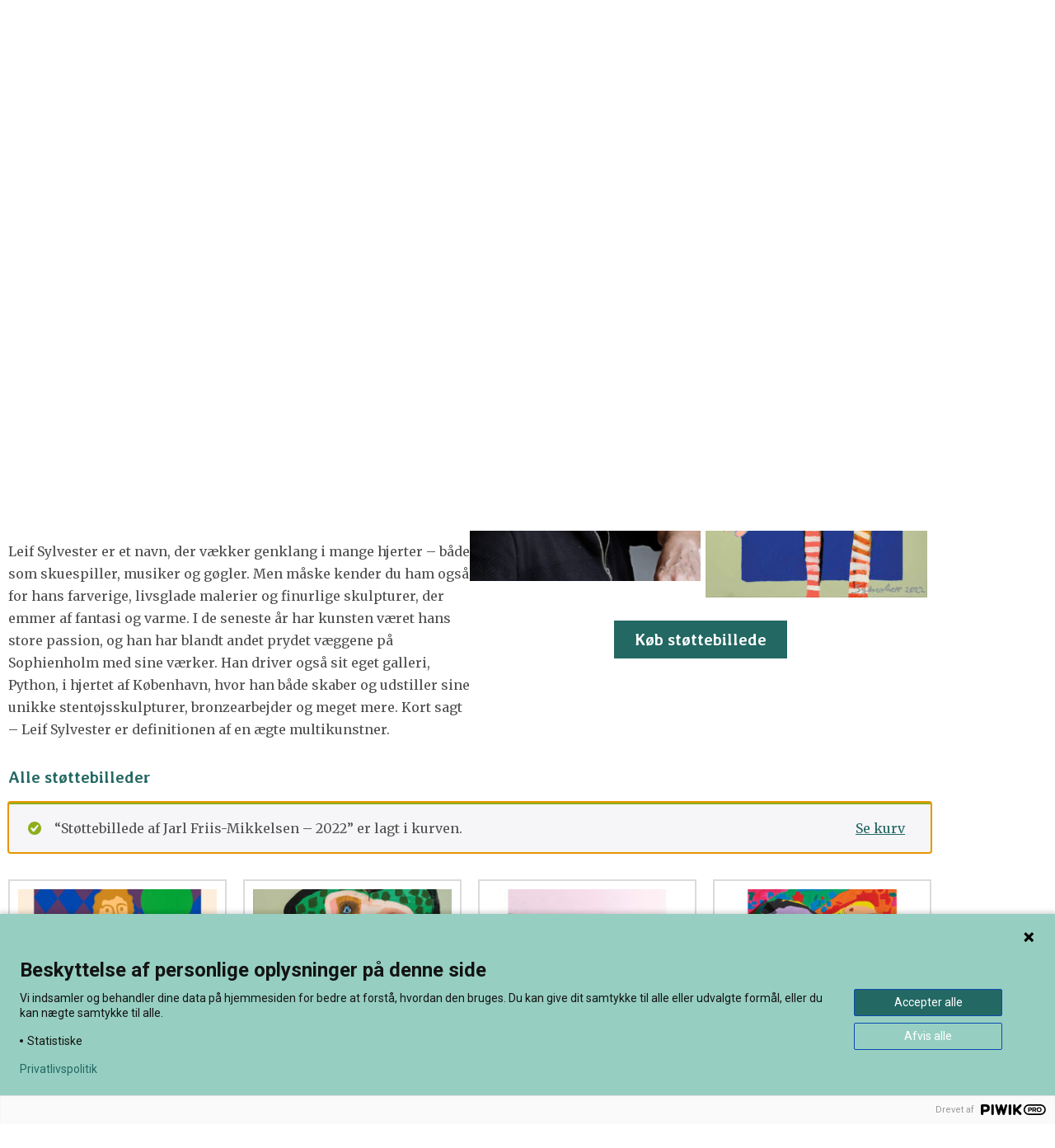

--- FILE ---
content_type: text/html; charset=UTF-8
request_url: https://fmkb.dk/aarets/?add-to-cart=33918
body_size: 23184
content:
<!doctype html>
<html lang="da-DK">
<head>
	<meta charset="UTF-8">
	<meta name="viewport" content="width=device-width, initial-scale=1">
	<link rel="profile" href="https://gmpg.org/xfn/11">
	<title>Årets kunstner - Familier med kræftramte børn</title>

<!-- The SEO Framework by Sybre Waaijer -->
<meta name="robots" content="max-snippet:-1,max-image-preview:large,max-video-preview:-1" />
<link rel="canonical" href="https://fmkb.dk/aarets/" />
<meta name="description" content="“Årets kunstner” maler hvert år et støttebillede til Familier med kræftramte børn. Salget af støttebillederne går ubeskåret til organisationens arbejde." />
<meta property="og:type" content="website" />
<meta property="og:locale" content="da_DK" />
<meta property="og:site_name" content="Familier med kræftramte børn" />
<meta property="og:title" content="Årets kunstner" />
<meta property="og:description" content="“Årets kunstner” maler hvert år et støttebillede til Familier med kræftramte børn. Salget af støttebillederne går ubeskåret til organisationens arbejde. Støttebillederne er udført af nogle fantastiske…" />
<meta property="og:url" content="https://fmkb.dk/aarets/" />
<meta property="og:image" content="https://fmkb.dk/wp-content/uploads/2025/01/Leif-Sylvester-300x300.jpg" />
<meta name="twitter:card" content="summary_large_image" />
<meta name="twitter:title" content="Årets kunstner" />
<meta name="twitter:description" content="“Årets kunstner” maler hvert år et støttebillede til Familier med kræftramte børn. Salget af støttebillederne går ubeskåret til organisationens arbejde. Støttebillederne er udført af nogle fantastiske…" />
<meta name="twitter:image" content="https://fmkb.dk/wp-content/uploads/2025/01/Leif-Sylvester-300x300.jpg" />
<script type="application/ld+json">{"@context":"https://schema.org","@graph":[{"@type":"WebSite","@id":"https://fmkb.dk/#/schema/WebSite","url":"https://fmkb.dk/","name":"Familier med kræftramte børn","description":"Støt børnekræftramte familier i Danmark","inLanguage":"da-DK","potentialAction":{"@type":"SearchAction","target":{"@type":"EntryPoint","urlTemplate":"https://fmkb.dk/search/{search_term_string}/"},"query-input":"required name=search_term_string"},"publisher":{"@type":"Organization","@id":"https://fmkb.dk/#/schema/Organization","name":"Familier med kræftramte børn","url":"https://fmkb.dk/","logo":{"@type":"ImageObject","url":"https://fmkb.dk/wp-content/uploads/2025/01/FMKB_ikon_2fv.png","contentUrl":"https://fmkb.dk/wp-content/uploads/2025/01/FMKB_ikon_2fv.png","width":1837,"height":1812,"contentSize":"164180"}}},{"@type":"WebPage","@id":"https://fmkb.dk/aarets/","url":"https://fmkb.dk/aarets/","name":"Årets kunstner - Familier med kræftramte børn","description":"“Årets kunstner” maler hvert år et støttebillede til Familier med kræftramte børn. Salget af støttebillederne går ubeskåret til organisationens arbejde.","inLanguage":"da-DK","isPartOf":{"@id":"https://fmkb.dk/#/schema/WebSite"},"breadcrumb":{"@type":"BreadcrumbList","@id":"https://fmkb.dk/#/schema/BreadcrumbList","itemListElement":[{"@type":"ListItem","position":1,"item":"https://fmkb.dk/","name":"Familier med kræftramte børn"},{"@type":"ListItem","position":2,"name":"Årets kunstner"}]},"potentialAction":{"@type":"ReadAction","target":"https://fmkb.dk/aarets/"}}]}</script>
<!-- / The SEO Framework by Sybre Waaijer | 11.87ms meta | 1.29ms boot -->

<link rel='dns-prefetch' href='//js.hs-scripts.com' />
<link rel='dns-prefetch' href='//www.googletagmanager.com' />
<link rel="alternate" type="application/rss+xml" title="Familier med kræftramte børn &raquo; Feed" href="https://fmkb.dk/feed/" />
<link rel="alternate" type="application/rss+xml" title="Familier med kræftramte børn &raquo;-kommentar-feed" href="https://fmkb.dk/comments/feed/" />
<link rel="alternate" type="text/calendar" title="Familier med kræftramte børn &raquo; iCal Feed" href="https://fmkb.dk/alleaktiviteter/?ical=1" />
<link rel="alternate" title="oEmbed (JSON)" type="application/json+oembed" href="https://fmkb.dk/wp-json/oembed/1.0/embed?url=https%3A%2F%2Ffmkb.dk%2Faarets%2F" />
<link rel="alternate" title="oEmbed (XML)" type="text/xml+oembed" href="https://fmkb.dk/wp-json/oembed/1.0/embed?url=https%3A%2F%2Ffmkb.dk%2Faarets%2F&#038;format=xml" />
<style id='wp-img-auto-sizes-contain-inline-css'>
img:is([sizes=auto i],[sizes^="auto," i]){contain-intrinsic-size:3000px 1500px}
/*# sourceURL=wp-img-auto-sizes-contain-inline-css */
</style>
<link rel='stylesheet' id='shipmondo-service-point-selector-block-style-css' href='https://fmkb.dk/bitnami/wordpress/wp-content/plugins/pakkelabels-for-woocommerce/public/build/blocks/service-point-selector/style-view.css?ver=4ffe73d575440c93dfc0' media='all' />
<link rel='stylesheet' id='tribe-events-pro-mini-calendar-block-styles-css' href='https://fmkb.dk/wp-content/plugins/events-calendar-pro/build/css/tribe-events-pro-mini-calendar-block.css?ver=7.7.12' media='all' />
<link rel='stylesheet' id='tec-variables-skeleton-css' href='https://fmkb.dk/wp-content/plugins/event-tickets/common/build/css/variables-skeleton.css?ver=6.10.1' media='all' />
<link rel='stylesheet' id='tec-variables-full-css' href='https://fmkb.dk/wp-content/plugins/event-tickets/common/build/css/variables-full.css?ver=6.10.1' media='all' />
<link rel='stylesheet' id='dashicons-css' href='https://fmkb.dk/wp-includes/css/dashicons.min.css?ver=6.9' media='all' />
<link rel='stylesheet' id='event-tickets-plus-tickets-css-css' href='https://fmkb.dk/wp-content/plugins/event-tickets-plus/build/css/tickets.css?ver=6.9.0' media='all' />
<link rel='stylesheet' id='tribe-common-skeleton-style-css' href='https://fmkb.dk/wp-content/plugins/event-tickets/common/build/css/common-skeleton.css?ver=6.10.1' media='all' />
<link rel='stylesheet' id='tribe-common-full-style-css' href='https://fmkb.dk/wp-content/plugins/event-tickets/common/build/css/common-full.css?ver=6.10.1' media='all' />
<link rel='stylesheet' id='event-tickets-tickets-css-css' href='https://fmkb.dk/wp-content/plugins/event-tickets/build/css/tickets.css?ver=5.27.3' media='all' />
<link rel='stylesheet' id='event-tickets-tickets-rsvp-css-css' href='https://fmkb.dk/wp-content/plugins/event-tickets/build/css/rsvp-v1.css?ver=5.27.3' media='all' />
<link rel='stylesheet' id='tribe-events-v2-virtual-single-block-css' href='https://fmkb.dk/wp-content/plugins/events-calendar-pro/build/css/events-virtual-single-block.css?ver=7.7.12' media='all' />
<style id='wp-emoji-styles-inline-css'>

	img.wp-smiley, img.emoji {
		display: inline !important;
		border: none !important;
		box-shadow: none !important;
		height: 1em !important;
		width: 1em !important;
		margin: 0 0.07em !important;
		vertical-align: -0.1em !important;
		background: none !important;
		padding: 0 !important;
	}
/*# sourceURL=wp-emoji-styles-inline-css */
</style>
<style id='global-styles-inline-css'>
:root{--wp--preset--aspect-ratio--square: 1;--wp--preset--aspect-ratio--4-3: 4/3;--wp--preset--aspect-ratio--3-4: 3/4;--wp--preset--aspect-ratio--3-2: 3/2;--wp--preset--aspect-ratio--2-3: 2/3;--wp--preset--aspect-ratio--16-9: 16/9;--wp--preset--aspect-ratio--9-16: 9/16;--wp--preset--color--black: #000000;--wp--preset--color--cyan-bluish-gray: #abb8c3;--wp--preset--color--white: #ffffff;--wp--preset--color--pale-pink: #f78da7;--wp--preset--color--vivid-red: #cf2e2e;--wp--preset--color--luminous-vivid-orange: #ff6900;--wp--preset--color--luminous-vivid-amber: #fcb900;--wp--preset--color--light-green-cyan: #7bdcb5;--wp--preset--color--vivid-green-cyan: #00d084;--wp--preset--color--pale-cyan-blue: #8ed1fc;--wp--preset--color--vivid-cyan-blue: #0693e3;--wp--preset--color--vivid-purple: #9b51e0;--wp--preset--gradient--vivid-cyan-blue-to-vivid-purple: linear-gradient(135deg,rgb(6,147,227) 0%,rgb(155,81,224) 100%);--wp--preset--gradient--light-green-cyan-to-vivid-green-cyan: linear-gradient(135deg,rgb(122,220,180) 0%,rgb(0,208,130) 100%);--wp--preset--gradient--luminous-vivid-amber-to-luminous-vivid-orange: linear-gradient(135deg,rgb(252,185,0) 0%,rgb(255,105,0) 100%);--wp--preset--gradient--luminous-vivid-orange-to-vivid-red: linear-gradient(135deg,rgb(255,105,0) 0%,rgb(207,46,46) 100%);--wp--preset--gradient--very-light-gray-to-cyan-bluish-gray: linear-gradient(135deg,rgb(238,238,238) 0%,rgb(169,184,195) 100%);--wp--preset--gradient--cool-to-warm-spectrum: linear-gradient(135deg,rgb(74,234,220) 0%,rgb(151,120,209) 20%,rgb(207,42,186) 40%,rgb(238,44,130) 60%,rgb(251,105,98) 80%,rgb(254,248,76) 100%);--wp--preset--gradient--blush-light-purple: linear-gradient(135deg,rgb(255,206,236) 0%,rgb(152,150,240) 100%);--wp--preset--gradient--blush-bordeaux: linear-gradient(135deg,rgb(254,205,165) 0%,rgb(254,45,45) 50%,rgb(107,0,62) 100%);--wp--preset--gradient--luminous-dusk: linear-gradient(135deg,rgb(255,203,112) 0%,rgb(199,81,192) 50%,rgb(65,88,208) 100%);--wp--preset--gradient--pale-ocean: linear-gradient(135deg,rgb(255,245,203) 0%,rgb(182,227,212) 50%,rgb(51,167,181) 100%);--wp--preset--gradient--electric-grass: linear-gradient(135deg,rgb(202,248,128) 0%,rgb(113,206,126) 100%);--wp--preset--gradient--midnight: linear-gradient(135deg,rgb(2,3,129) 0%,rgb(40,116,252) 100%);--wp--preset--font-size--small: 13px;--wp--preset--font-size--medium: 20px;--wp--preset--font-size--large: 36px;--wp--preset--font-size--x-large: 42px;--wp--preset--spacing--20: 0.44rem;--wp--preset--spacing--30: 0.67rem;--wp--preset--spacing--40: 1rem;--wp--preset--spacing--50: 1.5rem;--wp--preset--spacing--60: 2.25rem;--wp--preset--spacing--70: 3.38rem;--wp--preset--spacing--80: 5.06rem;--wp--preset--shadow--natural: 6px 6px 9px rgba(0, 0, 0, 0.2);--wp--preset--shadow--deep: 12px 12px 50px rgba(0, 0, 0, 0.4);--wp--preset--shadow--sharp: 6px 6px 0px rgba(0, 0, 0, 0.2);--wp--preset--shadow--outlined: 6px 6px 0px -3px rgb(255, 255, 255), 6px 6px rgb(0, 0, 0);--wp--preset--shadow--crisp: 6px 6px 0px rgb(0, 0, 0);}:root { --wp--style--global--content-size: 800px;--wp--style--global--wide-size: 1200px; }:where(body) { margin: 0; }.wp-site-blocks > .alignleft { float: left; margin-right: 2em; }.wp-site-blocks > .alignright { float: right; margin-left: 2em; }.wp-site-blocks > .aligncenter { justify-content: center; margin-left: auto; margin-right: auto; }:where(.wp-site-blocks) > * { margin-block-start: 24px; margin-block-end: 0; }:where(.wp-site-blocks) > :first-child { margin-block-start: 0; }:where(.wp-site-blocks) > :last-child { margin-block-end: 0; }:root { --wp--style--block-gap: 24px; }:root :where(.is-layout-flow) > :first-child{margin-block-start: 0;}:root :where(.is-layout-flow) > :last-child{margin-block-end: 0;}:root :where(.is-layout-flow) > *{margin-block-start: 24px;margin-block-end: 0;}:root :where(.is-layout-constrained) > :first-child{margin-block-start: 0;}:root :where(.is-layout-constrained) > :last-child{margin-block-end: 0;}:root :where(.is-layout-constrained) > *{margin-block-start: 24px;margin-block-end: 0;}:root :where(.is-layout-flex){gap: 24px;}:root :where(.is-layout-grid){gap: 24px;}.is-layout-flow > .alignleft{float: left;margin-inline-start: 0;margin-inline-end: 2em;}.is-layout-flow > .alignright{float: right;margin-inline-start: 2em;margin-inline-end: 0;}.is-layout-flow > .aligncenter{margin-left: auto !important;margin-right: auto !important;}.is-layout-constrained > .alignleft{float: left;margin-inline-start: 0;margin-inline-end: 2em;}.is-layout-constrained > .alignright{float: right;margin-inline-start: 2em;margin-inline-end: 0;}.is-layout-constrained > .aligncenter{margin-left: auto !important;margin-right: auto !important;}.is-layout-constrained > :where(:not(.alignleft):not(.alignright):not(.alignfull)){max-width: var(--wp--style--global--content-size);margin-left: auto !important;margin-right: auto !important;}.is-layout-constrained > .alignwide{max-width: var(--wp--style--global--wide-size);}body .is-layout-flex{display: flex;}.is-layout-flex{flex-wrap: wrap;align-items: center;}.is-layout-flex > :is(*, div){margin: 0;}body .is-layout-grid{display: grid;}.is-layout-grid > :is(*, div){margin: 0;}body{padding-top: 0px;padding-right: 0px;padding-bottom: 0px;padding-left: 0px;}a:where(:not(.wp-element-button)){text-decoration: underline;}:root :where(.wp-element-button, .wp-block-button__link){background-color: #32373c;border-width: 0;color: #fff;font-family: inherit;font-size: inherit;font-style: inherit;font-weight: inherit;letter-spacing: inherit;line-height: inherit;padding-top: calc(0.667em + 2px);padding-right: calc(1.333em + 2px);padding-bottom: calc(0.667em + 2px);padding-left: calc(1.333em + 2px);text-decoration: none;text-transform: inherit;}.has-black-color{color: var(--wp--preset--color--black) !important;}.has-cyan-bluish-gray-color{color: var(--wp--preset--color--cyan-bluish-gray) !important;}.has-white-color{color: var(--wp--preset--color--white) !important;}.has-pale-pink-color{color: var(--wp--preset--color--pale-pink) !important;}.has-vivid-red-color{color: var(--wp--preset--color--vivid-red) !important;}.has-luminous-vivid-orange-color{color: var(--wp--preset--color--luminous-vivid-orange) !important;}.has-luminous-vivid-amber-color{color: var(--wp--preset--color--luminous-vivid-amber) !important;}.has-light-green-cyan-color{color: var(--wp--preset--color--light-green-cyan) !important;}.has-vivid-green-cyan-color{color: var(--wp--preset--color--vivid-green-cyan) !important;}.has-pale-cyan-blue-color{color: var(--wp--preset--color--pale-cyan-blue) !important;}.has-vivid-cyan-blue-color{color: var(--wp--preset--color--vivid-cyan-blue) !important;}.has-vivid-purple-color{color: var(--wp--preset--color--vivid-purple) !important;}.has-black-background-color{background-color: var(--wp--preset--color--black) !important;}.has-cyan-bluish-gray-background-color{background-color: var(--wp--preset--color--cyan-bluish-gray) !important;}.has-white-background-color{background-color: var(--wp--preset--color--white) !important;}.has-pale-pink-background-color{background-color: var(--wp--preset--color--pale-pink) !important;}.has-vivid-red-background-color{background-color: var(--wp--preset--color--vivid-red) !important;}.has-luminous-vivid-orange-background-color{background-color: var(--wp--preset--color--luminous-vivid-orange) !important;}.has-luminous-vivid-amber-background-color{background-color: var(--wp--preset--color--luminous-vivid-amber) !important;}.has-light-green-cyan-background-color{background-color: var(--wp--preset--color--light-green-cyan) !important;}.has-vivid-green-cyan-background-color{background-color: var(--wp--preset--color--vivid-green-cyan) !important;}.has-pale-cyan-blue-background-color{background-color: var(--wp--preset--color--pale-cyan-blue) !important;}.has-vivid-cyan-blue-background-color{background-color: var(--wp--preset--color--vivid-cyan-blue) !important;}.has-vivid-purple-background-color{background-color: var(--wp--preset--color--vivid-purple) !important;}.has-black-border-color{border-color: var(--wp--preset--color--black) !important;}.has-cyan-bluish-gray-border-color{border-color: var(--wp--preset--color--cyan-bluish-gray) !important;}.has-white-border-color{border-color: var(--wp--preset--color--white) !important;}.has-pale-pink-border-color{border-color: var(--wp--preset--color--pale-pink) !important;}.has-vivid-red-border-color{border-color: var(--wp--preset--color--vivid-red) !important;}.has-luminous-vivid-orange-border-color{border-color: var(--wp--preset--color--luminous-vivid-orange) !important;}.has-luminous-vivid-amber-border-color{border-color: var(--wp--preset--color--luminous-vivid-amber) !important;}.has-light-green-cyan-border-color{border-color: var(--wp--preset--color--light-green-cyan) !important;}.has-vivid-green-cyan-border-color{border-color: var(--wp--preset--color--vivid-green-cyan) !important;}.has-pale-cyan-blue-border-color{border-color: var(--wp--preset--color--pale-cyan-blue) !important;}.has-vivid-cyan-blue-border-color{border-color: var(--wp--preset--color--vivid-cyan-blue) !important;}.has-vivid-purple-border-color{border-color: var(--wp--preset--color--vivid-purple) !important;}.has-vivid-cyan-blue-to-vivid-purple-gradient-background{background: var(--wp--preset--gradient--vivid-cyan-blue-to-vivid-purple) !important;}.has-light-green-cyan-to-vivid-green-cyan-gradient-background{background: var(--wp--preset--gradient--light-green-cyan-to-vivid-green-cyan) !important;}.has-luminous-vivid-amber-to-luminous-vivid-orange-gradient-background{background: var(--wp--preset--gradient--luminous-vivid-amber-to-luminous-vivid-orange) !important;}.has-luminous-vivid-orange-to-vivid-red-gradient-background{background: var(--wp--preset--gradient--luminous-vivid-orange-to-vivid-red) !important;}.has-very-light-gray-to-cyan-bluish-gray-gradient-background{background: var(--wp--preset--gradient--very-light-gray-to-cyan-bluish-gray) !important;}.has-cool-to-warm-spectrum-gradient-background{background: var(--wp--preset--gradient--cool-to-warm-spectrum) !important;}.has-blush-light-purple-gradient-background{background: var(--wp--preset--gradient--blush-light-purple) !important;}.has-blush-bordeaux-gradient-background{background: var(--wp--preset--gradient--blush-bordeaux) !important;}.has-luminous-dusk-gradient-background{background: var(--wp--preset--gradient--luminous-dusk) !important;}.has-pale-ocean-gradient-background{background: var(--wp--preset--gradient--pale-ocean) !important;}.has-electric-grass-gradient-background{background: var(--wp--preset--gradient--electric-grass) !important;}.has-midnight-gradient-background{background: var(--wp--preset--gradient--midnight) !important;}.has-small-font-size{font-size: var(--wp--preset--font-size--small) !important;}.has-medium-font-size{font-size: var(--wp--preset--font-size--medium) !important;}.has-large-font-size{font-size: var(--wp--preset--font-size--large) !important;}.has-x-large-font-size{font-size: var(--wp--preset--font-size--x-large) !important;}
:root :where(.wp-block-pullquote){font-size: 1.5em;line-height: 1.6;}
/*# sourceURL=global-styles-inline-css */
</style>
<link rel='stylesheet' id='wpmenucart-icons-css' href='https://fmkb.dk/wp-content/plugins/woocommerce-menu-bar-cart/assets/css/wpmenucart-icons.min.css?ver=2.14.12' media='all' />
<style id='wpmenucart-icons-inline-css'>
@font-face{font-family:WPMenuCart;src:url(https://fmkb.dk/wp-content/plugins/woocommerce-menu-bar-cart/assets/fonts/WPMenuCart.eot);src:url(https://fmkb.dk/wp-content/plugins/woocommerce-menu-bar-cart/assets/fonts/WPMenuCart.eot?#iefix) format('embedded-opentype'),url(https://fmkb.dk/wp-content/plugins/woocommerce-menu-bar-cart/assets/fonts/WPMenuCart.woff2) format('woff2'),url(https://fmkb.dk/wp-content/plugins/woocommerce-menu-bar-cart/assets/fonts/WPMenuCart.woff) format('woff'),url(https://fmkb.dk/wp-content/plugins/woocommerce-menu-bar-cart/assets/fonts/WPMenuCart.ttf) format('truetype'),url(https://fmkb.dk/wp-content/plugins/woocommerce-menu-bar-cart/assets/fonts/WPMenuCart.svg#WPMenuCart) format('svg');font-weight:400;font-style:normal;font-display:swap}
/*# sourceURL=wpmenucart-icons-inline-css */
</style>
<link rel='stylesheet' id='wpmenucart-css' href='https://fmkb.dk/wp-content/plugins/woocommerce-menu-bar-cart/assets/css/wpmenucart-main.min.css?ver=2.14.12' media='all' />
<link rel='stylesheet' id='woocommerce-layout-css' href='https://fmkb.dk/wp-content/plugins/woocommerce/assets/css/woocommerce-layout.css?ver=10.4.3' media='all' />
<link rel='stylesheet' id='woocommerce-smallscreen-css' href='https://fmkb.dk/wp-content/plugins/woocommerce/assets/css/woocommerce-smallscreen.css?ver=10.4.3' media='only screen and (max-width: 768px)' />
<link rel='stylesheet' id='woocommerce-general-css' href='https://fmkb.dk/wp-content/plugins/woocommerce/assets/css/woocommerce.css?ver=10.4.3' media='all' />
<style id='woocommerce-inline-inline-css'>
.woocommerce form .form-row .required { visibility: visible; }
/*# sourceURL=woocommerce-inline-inline-css */
</style>
<link rel='stylesheet' id='tribe-events-v2-single-skeleton-css' href='https://fmkb.dk/wp-content/plugins/the-events-calendar/build/css/tribe-events-single-skeleton.css?ver=6.15.14' media='all' />
<link rel='stylesheet' id='tribe-events-v2-single-skeleton-full-css' href='https://fmkb.dk/wp-content/plugins/the-events-calendar/build/css/tribe-events-single-full.css?ver=6.15.14' media='all' />
<link rel='stylesheet' id='tec-events-elementor-widgets-base-styles-css' href='https://fmkb.dk/wp-content/plugins/the-events-calendar/build/css/integrations/plugins/elementor/widgets/widget-base.css?ver=6.15.14' media='all' />
<link rel='stylesheet' id='hello-elementor-css' href='https://fmkb.dk/wp-content/themes/hello-elementor/assets/css/reset.css?ver=3.4.6' media='all' />
<link rel='stylesheet' id='hello-elementor-theme-style-css' href='https://fmkb.dk/wp-content/themes/hello-elementor/assets/css/theme.css?ver=3.4.6' media='all' />
<link rel='stylesheet' id='hello-elementor-header-footer-css' href='https://fmkb.dk/wp-content/themes/hello-elementor/assets/css/header-footer.css?ver=3.4.6' media='all' />
<link rel='stylesheet' id='elementor-frontend-css' href='https://fmkb.dk/wp-content/plugins/elementor/assets/css/frontend.min.css?ver=3.34.2' media='all' />
<link rel='stylesheet' id='elementor-post-28301-css' href='https://fmkb.dk/wp-content/uploads/elementor/css/post-28301.css?ver=1769017604' media='all' />
<link rel='stylesheet' id='widget-image-css' href='https://fmkb.dk/wp-content/plugins/elementor/assets/css/widget-image.min.css?ver=3.34.2' media='all' />
<link rel='stylesheet' id='widget-heading-css' href='https://fmkb.dk/wp-content/plugins/elementor/assets/css/widget-heading.min.css?ver=3.34.2' media='all' />
<link rel='stylesheet' id='widget-nav-menu-css' href='https://fmkb.dk/wp-content/plugins/elementor-pro/assets/css/widget-nav-menu.min.css?ver=3.34.1' media='all' />
<link rel='stylesheet' id='widget-icon-list-css' href='https://fmkb.dk/wp-content/plugins/elementor/assets/css/widget-icon-list.min.css?ver=3.34.2' media='all' />
<link rel='stylesheet' id='widget-social-icons-css' href='https://fmkb.dk/wp-content/plugins/elementor/assets/css/widget-social-icons.min.css?ver=3.34.2' media='all' />
<link rel='stylesheet' id='e-apple-webkit-css' href='https://fmkb.dk/wp-content/plugins/elementor/assets/css/conditionals/apple-webkit.min.css?ver=3.34.2' media='all' />
<link rel='stylesheet' id='swiper-css' href='https://fmkb.dk/wp-content/plugins/elementor/assets/lib/swiper/v8/css/swiper.min.css?ver=8.4.5' media='all' />
<link rel='stylesheet' id='e-swiper-css' href='https://fmkb.dk/wp-content/plugins/elementor/assets/css/conditionals/e-swiper.min.css?ver=3.34.2' media='all' />
<link rel='stylesheet' id='widget-image-carousel-css' href='https://fmkb.dk/wp-content/plugins/elementor/assets/css/widget-image-carousel.min.css?ver=3.34.2' media='all' />
<link rel='stylesheet' id='widget-woocommerce-products-css' href='https://fmkb.dk/wp-content/plugins/elementor-pro/assets/css/widget-woocommerce-products.min.css?ver=3.34.1' media='all' />
<link rel='stylesheet' id='elementor-post-16181-css' href='https://fmkb.dk/wp-content/uploads/elementor/css/post-16181.css?ver=1769102975' media='all' />
<link rel='stylesheet' id='elementor-post-13-css' href='https://fmkb.dk/wp-content/uploads/elementor/css/post-13.css?ver=1769017605' media='all' />
<link rel='stylesheet' id='elementor-post-92-css' href='https://fmkb.dk/wp-content/uploads/elementor/css/post-92.css?ver=1769017605' media='all' />
<link rel='stylesheet' id='vipps-gw-css' href='https://fmkb.dk/wp-content/plugins/woo-vipps/payment/css/vipps.css?ver=1768848664' media='all' />
<link rel='stylesheet' id='event-tickets-rsvp-css' href='https://fmkb.dk/wp-content/plugins/event-tickets/build/css/rsvp.css?ver=5.27.3' media='all' />
<link rel='stylesheet' id='elementor-gf-averialibre-css' href='https://fonts.googleapis.com/css?family=Averia+Libre:100,100italic,200,200italic,300,300italic,400,400italic,500,500italic,600,600italic,700,700italic,800,800italic,900,900italic&#038;display=auto' media='all' />
<link rel='stylesheet' id='elementor-gf-merriweather-css' href='https://fonts.googleapis.com/css?family=Merriweather:100,100italic,200,200italic,300,300italic,400,400italic,500,500italic,600,600italic,700,700italic,800,800italic,900,900italic&#038;display=auto' media='all' />
<link rel='stylesheet' id='elementor-gf-roboto-css' href='https://fonts.googleapis.com/css?family=Roboto:100,100italic,200,200italic,300,300italic,400,400italic,500,500italic,600,600italic,700,700italic,800,800italic,900,900italic&#038;display=auto' media='all' />
<script src="https://fmkb.dk/wp-includes/js/jquery/jquery.min.js?ver=3.7.1" id="jquery-core-js"></script>
<script src="https://fmkb.dk/wp-includes/js/jquery/jquery-migrate.min.js?ver=3.4.1" id="jquery-migrate-js"></script>
<script src="https://fmkb.dk/wp-content/plugins/woocommerce/assets/js/jquery-blockui/jquery.blockUI.min.js?ver=2.7.0-wc.10.4.3" id="wc-jquery-blockui-js" defer data-wp-strategy="defer"></script>
<script id="wc-add-to-cart-js-extra">
var wc_add_to_cart_params = {"ajax_url":"/wp-admin/admin-ajax.php","wc_ajax_url":"/?wc-ajax=%%endpoint%%","i18n_view_cart":"Se kurv","cart_url":"https://fmkb.dk/kurv/","is_cart":"","cart_redirect_after_add":"no"};
//# sourceURL=wc-add-to-cart-js-extra
</script>
<script src="https://fmkb.dk/wp-content/plugins/woocommerce/assets/js/frontend/add-to-cart.min.js?ver=10.4.3" id="wc-add-to-cart-js" defer data-wp-strategy="defer"></script>
<script src="https://fmkb.dk/wp-content/plugins/woocommerce/assets/js/js-cookie/js.cookie.min.js?ver=2.1.4-wc.10.4.3" id="wc-js-cookie-js" defer data-wp-strategy="defer"></script>
<script id="woocommerce-js-extra">
var woocommerce_params = {"ajax_url":"/wp-admin/admin-ajax.php","wc_ajax_url":"/?wc-ajax=%%endpoint%%","i18n_password_show":"Vis adgangskode","i18n_password_hide":"Skjul adgangskode"};
//# sourceURL=woocommerce-js-extra
</script>
<script src="https://fmkb.dk/wp-content/plugins/woocommerce/assets/js/frontend/woocommerce.min.js?ver=10.4.3" id="woocommerce-js" defer data-wp-strategy="defer"></script>

<!-- Google tag (gtag.js) snippet added by Site Kit -->
<!-- Google Analytics-snippet tilføjet af Site Kit -->
<script src="https://www.googletagmanager.com/gtag/js?id=GT-WRF7HFV" id="google_gtagjs-js" async></script>
<script id="google_gtagjs-js-after">
window.dataLayer = window.dataLayer || [];function gtag(){dataLayer.push(arguments);}
gtag("set","linker",{"domains":["fmkb.dk"]});
gtag("js", new Date());
gtag("set", "developer_id.dZTNiMT", true);
gtag("config", "GT-WRF7HFV", {"googlesitekit_post_type":"page"});
//# sourceURL=google_gtagjs-js-after
</script>
<link rel="https://api.w.org/" href="https://fmkb.dk/wp-json/" /><link rel="alternate" title="JSON" type="application/json" href="https://fmkb.dk/wp-json/wp/v2/pages/16181" /><link rel="EditURI" type="application/rsd+xml" title="RSD" href="https://fmkb.dk/xmlrpc.php?rsd" />
<meta name="generator" content="Site Kit by Google 1.170.0" />			<!-- DO NOT COPY THIS SNIPPET! Start of Page Analytics Tracking for HubSpot WordPress plugin v11.3.37-->
			<script class="hsq-set-content-id" data-content-id="standard-page">
				var _hsq = _hsq || [];
				_hsq.push(["setContentType", "standard-page"]);
			</script>
			<!-- DO NOT COPY THIS SNIPPET! End of Page Analytics Tracking for HubSpot WordPress plugin -->
			<meta name="et-api-version" content="v1"><meta name="et-api-origin" content="https://fmkb.dk"><link rel="https://theeventscalendar.com/" href="https://fmkb.dk/wp-json/tribe/tickets/v1/" /><meta name="tec-api-version" content="v1"><meta name="tec-api-origin" content="https://fmkb.dk"><link rel="alternate" href="https://fmkb.dk/wp-json/tribe/events/v1/" /><!-- Google site verification - Google for WooCommerce -->
<meta name="google-site-verification" content="IJDikISwZN3Ic9OY-zVch4G9F0Qch3KEjZzPLDEiDpk" />
	<noscript><style>.woocommerce-product-gallery{ opacity: 1 !important; }</style></noscript>
	<meta name="generator" content="Elementor 3.34.2; features: e_font_icon_svg, additional_custom_breakpoints; settings: css_print_method-external, google_font-enabled, font_display-auto">
<style>
.woocommerce-loop-category__title mark.count {
    display: none;
}

</style>
<style>
.tribe-events-c-subscribe-dropdown__container {
display: block!important;
}
	@media (max-width: 500px) {
.tribe-events-sub-nav li a {
	color: white!important;
}
	}
	
	.postid-61023 .tribe-tickets__rsvp-wrapper {
		display: none;
	}
	
	.postid-61023 .tribe-tickets__rsvp-wrapper[data-rsvp-id="61025"] {
		display: block!important;
	}
</style>
<style>
	.elementor-text-editor a{
		text-decoration: underline;
	}
</style>
<link rel="apple-touch-icon" sizes="180x180" href="/apple-touch-icon.png">
<link rel="icon" type="image/png" sizes="32x32" href="/favicon-32x32.png">
<link rel="icon" type="image/png" sizes="16x16" href="/favicon-16x16.png">
<link rel="manifest" href="/site.webmanifest">
<link rel="mask-icon" href="/safari-pinned-tab.svg" color="#5bbad5">
<meta name="msapplication-TileColor" content="#da532c">
<meta name="theme-color" content="#ffffff">
<style> a[href="https://fmkb.dk/vipps_kassen/"] { -webkit-touch-callout: none;  } </style>
			<style>
				.e-con.e-parent:nth-of-type(n+4):not(.e-lazyloaded):not(.e-no-lazyload),
				.e-con.e-parent:nth-of-type(n+4):not(.e-lazyloaded):not(.e-no-lazyload) * {
					background-image: none !important;
				}
				@media screen and (max-height: 1024px) {
					.e-con.e-parent:nth-of-type(n+3):not(.e-lazyloaded):not(.e-no-lazyload),
					.e-con.e-parent:nth-of-type(n+3):not(.e-lazyloaded):not(.e-no-lazyload) * {
						background-image: none !important;
					}
				}
				@media screen and (max-height: 640px) {
					.e-con.e-parent:nth-of-type(n+2):not(.e-lazyloaded):not(.e-no-lazyload),
					.e-con.e-parent:nth-of-type(n+2):not(.e-lazyloaded):not(.e-no-lazyload) * {
						background-image: none !important;
					}
				}
			</style>
			</head>
<body class="wp-singular page-template page-template-elementor_header_footer page page-id-16181 wp-custom-logo wp-embed-responsive wp-theme-hello-elementor theme-hello-elementor woocommerce-no-js tribe-no-js tec-no-tickets-on-recurring tec-no-rsvp-on-recurring hello-elementor-default elementor-default elementor-template-full-width elementor-kit-28301 elementor-page elementor-page-16181 tribe-theme-hello-elementor">

<script data-cookieconsent="ignore">
(function(window,document,dataLayerName,id){
window[dataLayerName]=window[dataLayerName]||[],window[dataLayerName].push({start:(new Date).getTime(),event:"stg.start"});var scripts=document.getElementsByTagName('script')[0],tags=document.createElement('script');
function stgCreateCookie(a,b,c){var d="";if(c){var e=new Date;e.setTime(e.getTime()+24*c*60*60*1e3),d=";expires="+e.toUTCString()}document.cookie=a+"="+b+d+";path=/"}
var isStgDebug=(window.location.href.match("stg_debug")||document.cookie.match("stg_debug"))&&!window.location.href.match("stg_disable_debug");stgCreateCookie("stg_debug",isStgDebug?1:"",isStgDebug?14:-1);
var qP=[];dataLayerName!=="dataLayer"&&qP.push("data_layer_name="+dataLayerName),isStgDebug&&qP.push("stg_debug");var qPString=qP.length>0?("?"+qP.join("&")):"";
tags.async=!0,tags.src="https://fmkb.containers.piwik.pro/"+id+".js"+qPString,scripts.parentNode.insertBefore(tags,scripts);
!function(a,n,i){a[n]=a[n]||{};for(var c=0;c<i.length;c++)!function(i){a[n][i]=a[n][i]||{},a[n][i].api=a[n][i].api||function(){var a=[].slice.call(arguments,0);"string"==typeof a[0]&&window[dataLayerName].push({event:n+"."+i+":"+a[0],parameters:[].slice.call(arguments,1)})}}(i[c])}(window,"ppms",["tm","cm"]);
})(window,document,'piwikDataLayer','9b51556b-72ee-4292-910c-910b134c599f');
</script>

<a class="skip-link screen-reader-text" href="#content">Videre til indhold</a>

		<header data-elementor-type="header" data-elementor-id="13" class="elementor elementor-13 elementor-location-header" data-elementor-post-type="elementor_library">
					<section class="elementor-section elementor-top-section elementor-element elementor-element-07a412d elementor-section-boxed elementor-section-height-default elementor-section-height-default" data-id="07a412d" data-element_type="section">
						<div class="elementor-container elementor-column-gap-no">
					<div class="elementor-column elementor-col-33 elementor-top-column elementor-element elementor-element-cd298d6" data-id="cd298d6" data-element_type="column">
			<div class="elementor-widget-wrap elementor-element-populated">
						<div class="elementor-element elementor-element-9d284a7 elementor-widget elementor-widget-theme-site-logo elementor-widget-image" data-id="9d284a7" data-element_type="widget" data-widget_type="theme-site-logo.default">
				<div class="elementor-widget-container">
											<a href="https://fmkb.dk">
			<img fetchpriority="high" width="1837" height="1812" src="https://fmkb.dk/wp-content/uploads/2025/01/FMKB_ikon_2fv.png" class="attachment-full size-full wp-image-71504" alt="" srcset="https://fmkb.dk/wp-content/uploads/2025/01/FMKB_ikon_2fv.png 1837w, https://fmkb.dk/wp-content/uploads/2025/01/FMKB_ikon_2fv-100x100.png 100w, https://fmkb.dk/wp-content/uploads/2025/01/FMKB_ikon_2fv-600x592.png 600w, https://fmkb.dk/wp-content/uploads/2025/01/FMKB_ikon_2fv-300x296.png 300w, https://fmkb.dk/wp-content/uploads/2025/01/FMKB_ikon_2fv-1024x1010.png 1024w, https://fmkb.dk/wp-content/uploads/2025/01/FMKB_ikon_2fv-768x758.png 768w, https://fmkb.dk/wp-content/uploads/2025/01/FMKB_ikon_2fv-1536x1515.png 1536w" sizes="(max-width: 1837px) 100vw, 1837px" />				</a>
											</div>
				</div>
					</div>
		</div>
				<div class="elementor-column elementor-col-33 elementor-top-column elementor-element elementor-element-73dbee2" data-id="73dbee2" data-element_type="column">
			<div class="elementor-widget-wrap elementor-element-populated">
						<div class="elementor-element elementor-element-c799a60 elementor-widget elementor-widget-heading" data-id="c799a60" data-element_type="widget" data-widget_type="heading.default">
				<div class="elementor-widget-container">
					<h1 class="elementor-heading-title elementor-size-default"><a href="https://fmkb.dk">Familier med<br>kræftramte børn</a></h1>				</div>
				</div>
					</div>
		</div>
				<div class="elementor-column elementor-col-33 elementor-top-column elementor-element elementor-element-b75beb8" data-id="b75beb8" data-element_type="column" data-settings="{&quot;background_background&quot;:&quot;classic&quot;}">
			<div class="elementor-widget-wrap elementor-element-populated">
						<div class="elementor-element elementor-element-bc3742e elementor-nav-menu--stretch elementor-widget__width-initial elementor-nav-menu--dropdown-tablet elementor-nav-menu__text-align-aside elementor-nav-menu--toggle elementor-nav-menu--burger elementor-widget elementor-widget-nav-menu" data-id="bc3742e" data-element_type="widget" data-settings="{&quot;full_width&quot;:&quot;stretch&quot;,&quot;layout&quot;:&quot;horizontal&quot;,&quot;submenu_icon&quot;:{&quot;value&quot;:&quot;&lt;svg aria-hidden=\&quot;true\&quot; class=\&quot;e-font-icon-svg e-fas-caret-down\&quot; viewBox=\&quot;0 0 320 512\&quot; xmlns=\&quot;http:\/\/www.w3.org\/2000\/svg\&quot;&gt;&lt;path d=\&quot;M31.3 192h257.3c17.8 0 26.7 21.5 14.1 34.1L174.1 354.8c-7.8 7.8-20.5 7.8-28.3 0L17.2 226.1C4.6 213.5 13.5 192 31.3 192z\&quot;&gt;&lt;\/path&gt;&lt;\/svg&gt;&quot;,&quot;library&quot;:&quot;fa-solid&quot;},&quot;toggle&quot;:&quot;burger&quot;}" data-widget_type="nav-menu.default">
				<div class="elementor-widget-container">
								<nav aria-label="topmenu" class="elementor-nav-menu--main elementor-nav-menu__container elementor-nav-menu--layout-horizontal e--pointer-none">
				<ul id="menu-1-bc3742e" class="elementor-nav-menu"><li class="menu-item menu-item-type-custom menu-item-object-custom menu-item-has-children menu-item-156"><a href="#" class="elementor-item elementor-item-anchor">Om foreningen</a>
<ul class="sub-menu elementor-nav-menu--dropdown">
	<li class="menu-item menu-item-type-post_type menu-item-object-page menu-item-148"><a href="https://fmkb.dk/om-foreningen/" class="elementor-sub-item">Organisationen</a></li>
	<li class="menu-item menu-item-type-post_type menu-item-object-page menu-item-has-children menu-item-15798"><a href="https://fmkb.dk/samarbejde/" class="elementor-sub-item">Samarbejde</a>
	<ul class="sub-menu elementor-nav-menu--dropdown">
		<li class="menu-item menu-item-type-post_type menu-item-object-page menu-item-36207"><a href="https://fmkb.dk/en-stor-tak/" class="elementor-sub-item">En stor tak</a></li>
	</ul>
</li>
	<li class="menu-item menu-item-type-post_type menu-item-object-page menu-item-82014"><a href="https://fmkb.dk/aarets-kunstner-2026-erik-clausen/" class="elementor-sub-item">Årets kunstner 2026 – Erik Clausen</a></li>
	<li class="menu-item menu-item-type-post_type menu-item-object-page menu-item-44290"><a href="https://fmkb.dk/det-gaar-pengene-til/" class="elementor-sub-item">Det går pengene til</a></li>
	<li class="menu-item menu-item-type-post_type menu-item-object-page menu-item-15837"><a href="https://fmkb.dk/dokumenter/" class="elementor-sub-item">Dokumenter</a></li>
</ul>
</li>
<li class="menu-item menu-item-type-custom menu-item-object-custom menu-item-has-children menu-item-20"><a href="#" class="elementor-item elementor-item-anchor">Sådan hjælper du</a>
<ul class="sub-menu elementor-nav-menu--dropdown">
	<li class="menu-item menu-item-type-post_type menu-item-object-page menu-item-79425"><a href="https://fmkb.dk/stoet-vores-arbejde/" class="elementor-sub-item">Støt som privat</a></li>
	<li class="menu-item menu-item-type-taxonomy menu-item-object-product_cat menu-item-15474"><a href="https://fmkb.dk/vare-kategori/stoette-erhverv/" class="elementor-sub-item">Støt som virksomhed</a></li>
	<li class="menu-item menu-item-type-post_type menu-item-object-page menu-item-15475"><a href="https://fmkb.dk/shop/" class="elementor-sub-item">Webshop</a></li>
	<li class="menu-item menu-item-type-post_type menu-item-object-page menu-item-72424"><a href="https://fmkb.dk/arv-og-testamente/" class="elementor-sub-item">Arv og testamente</a></li>
	<li class="menu-item menu-item-type-post_type menu-item-object-page menu-item-44291"><a href="https://fmkb.dk/det-gaar-pengene-til/" class="elementor-sub-item">Det går pengene til</a></li>
	<li class="menu-item menu-item-type-post_type menu-item-object-page menu-item-77066"><a href="https://fmkb.dk/ok-stoetter-fmkb-sammen-med-dig/" class="elementor-sub-item">OK støtter FMKB sammen med dig!</a></li>
</ul>
</li>
<li class="menu-item menu-item-type-custom menu-item-object-custom menu-item-has-children menu-item-21"><a href="#" class="elementor-item elementor-item-anchor">For medlemmer</a>
<ul class="sub-menu elementor-nav-menu--dropdown">
	<li class="menu-item menu-item-type-post_type menu-item-object-page menu-item-38759"><a href="https://fmkb.dk/bliv-medlem-hs-2/" class="elementor-sub-item">Bliv medlem</a></li>
	<li class="menu-item menu-item-type-post_type menu-item-object-page menu-item-31431"><a href="https://fmkb.dk/medlemstilbud/" class="elementor-sub-item">Medlemstilbud</a></li>
	<li class="menu-item menu-item-type-custom menu-item-object-custom menu-item-18113"><a href="/aktiviteter" class="elementor-sub-item">Aktiviteter</a></li>
	<li class="menu-item menu-item-type-post_type menu-item-object-page menu-item-15981"><a href="https://fmkb.dk/ungetilbud/" class="elementor-sub-item">Ungenet</a></li>
	<li class="menu-item menu-item-type-post_type menu-item-object-page menu-item-54209"><a href="https://fmkb.dk/terminallegat/" class="elementor-sub-item">Terminallegat</a></li>
	<li class="menu-item menu-item-type-custom menu-item-object-custom menu-item-has-children menu-item-14601"><a href="#" class="elementor-sub-item elementor-item-anchor">Medlemsfordele</a>
	<ul class="sub-menu elementor-nav-menu--dropdown">
		<li class="menu-item menu-item-type-post_type menu-item-object-page menu-item-168"><a href="https://fmkb.dk/psykologhjaelp/" class="elementor-sub-item">Psykologhjælp</a></li>
		<li class="menu-item menu-item-type-post_type menu-item-object-page menu-item-14445"><a href="https://fmkb.dk/socialraadgiver/" class="elementor-sub-item">Socialrådgiver</a></li>
		<li class="menu-item menu-item-type-post_type menu-item-object-page menu-item-177"><a href="https://fmkb.dk/traeffer-team/" class="elementor-sub-item">FMKB’s Træffer-team</a></li>
		<li class="menu-item menu-item-type-post_type menu-item-object-page menu-item-56715"><a href="https://fmkb.dk/fmkbs-kontakt-paa-ouh/" class="elementor-sub-item">FMKB’s kontakt på OUH</a></li>
		<li class="menu-item menu-item-type-post_type menu-item-object-page menu-item-56716"><a href="https://fmkb.dk/fmkbs-kontakt-riget/" class="elementor-sub-item">FMKB’s kontakt på Rigshospitalet</a></li>
		<li class="menu-item menu-item-type-custom menu-item-object-custom menu-item-39737"><a href="/feriehuse/" class="elementor-sub-item">Feriehuse</a></li>
		<li class="menu-item menu-item-type-post_type menu-item-object-page menu-item-has-children menu-item-43446"><a href="https://fmkb.dk/medlemskonkurrencer/" class="elementor-sub-item">Medlemskonkurrencer</a>
		<ul class="sub-menu elementor-nav-menu--dropdown">
			<li class="menu-item menu-item-type-post_type menu-item-object-page menu-item-78870"><a href="https://fmkb.dk/storby-getaway-konkurrence/" class="elementor-sub-item">Storby Getaway</a></li>
			<li class="menu-item menu-item-type-post_type menu-item-object-page menu-item-79093"><a href="https://fmkb.dk/sommerferieophold-2026/" class="elementor-sub-item">Sommerferieophold 2026</a></li>
			<li class="menu-item menu-item-type-post_type menu-item-object-page menu-item-80878"><a href="https://fmkb.dk/advent-2025/" class="elementor-sub-item">Advent 2025</a></li>
		</ul>
</li>
	</ul>
</li>
</ul>
</li>
<li class="menu-item menu-item-type-post_type menu-item-object-page menu-item-14434"><a href="https://fmkb.dk/kontakt/" class="elementor-item">Kontakt</a></li>
<li class="menu-item wpmenucartli wpmenucart-display-right menu-item" id="wpmenucartli"><a class="wpmenucart-contents" href="https://fmkb.dk/kurv/" title="Se din varekurv"><i class="wpmenucart-icon-shopping-cart-0" role="img" aria-label="Cart"></i><span class="cartcontents">1 vare</span></a></li></ul>			</nav>
					<div class="elementor-menu-toggle" role="button" tabindex="0" aria-label="Menuskift" aria-expanded="false">
			<svg aria-hidden="true" role="presentation" class="elementor-menu-toggle__icon--open e-font-icon-svg e-fas-bars" viewBox="0 0 448 512" xmlns="http://www.w3.org/2000/svg"><path d="M16 132h416c8.837 0 16-7.163 16-16V76c0-8.837-7.163-16-16-16H16C7.163 60 0 67.163 0 76v40c0 8.837 7.163 16 16 16zm0 160h416c8.837 0 16-7.163 16-16v-40c0-8.837-7.163-16-16-16H16c-8.837 0-16 7.163-16 16v40c0 8.837 7.163 16 16 16zm0 160h416c8.837 0 16-7.163 16-16v-40c0-8.837-7.163-16-16-16H16c-8.837 0-16 7.163-16 16v40c0 8.837 7.163 16 16 16z"></path></svg><svg aria-hidden="true" role="presentation" class="elementor-menu-toggle__icon--close e-font-icon-svg e-eicon-close" viewBox="0 0 1000 1000" xmlns="http://www.w3.org/2000/svg"><path d="M742 167L500 408 258 167C246 154 233 150 217 150 196 150 179 158 167 167 154 179 150 196 150 212 150 229 154 242 171 254L408 500 167 742C138 771 138 800 167 829 196 858 225 858 254 829L496 587 738 829C750 842 767 846 783 846 800 846 817 842 829 829 842 817 846 804 846 783 846 767 842 750 829 737L588 500 833 258C863 229 863 200 833 171 804 137 775 137 742 167Z"></path></svg>		</div>
					<nav class="elementor-nav-menu--dropdown elementor-nav-menu__container" aria-hidden="true">
				<ul id="menu-2-bc3742e" class="elementor-nav-menu"><li class="menu-item menu-item-type-custom menu-item-object-custom menu-item-has-children menu-item-156"><a href="#" class="elementor-item elementor-item-anchor" tabindex="-1">Om foreningen</a>
<ul class="sub-menu elementor-nav-menu--dropdown">
	<li class="menu-item menu-item-type-post_type menu-item-object-page menu-item-148"><a href="https://fmkb.dk/om-foreningen/" class="elementor-sub-item" tabindex="-1">Organisationen</a></li>
	<li class="menu-item menu-item-type-post_type menu-item-object-page menu-item-has-children menu-item-15798"><a href="https://fmkb.dk/samarbejde/" class="elementor-sub-item" tabindex="-1">Samarbejde</a>
	<ul class="sub-menu elementor-nav-menu--dropdown">
		<li class="menu-item menu-item-type-post_type menu-item-object-page menu-item-36207"><a href="https://fmkb.dk/en-stor-tak/" class="elementor-sub-item" tabindex="-1">En stor tak</a></li>
	</ul>
</li>
	<li class="menu-item menu-item-type-post_type menu-item-object-page menu-item-82014"><a href="https://fmkb.dk/aarets-kunstner-2026-erik-clausen/" class="elementor-sub-item" tabindex="-1">Årets kunstner 2026 – Erik Clausen</a></li>
	<li class="menu-item menu-item-type-post_type menu-item-object-page menu-item-44290"><a href="https://fmkb.dk/det-gaar-pengene-til/" class="elementor-sub-item" tabindex="-1">Det går pengene til</a></li>
	<li class="menu-item menu-item-type-post_type menu-item-object-page menu-item-15837"><a href="https://fmkb.dk/dokumenter/" class="elementor-sub-item" tabindex="-1">Dokumenter</a></li>
</ul>
</li>
<li class="menu-item menu-item-type-custom menu-item-object-custom menu-item-has-children menu-item-20"><a href="#" class="elementor-item elementor-item-anchor" tabindex="-1">Sådan hjælper du</a>
<ul class="sub-menu elementor-nav-menu--dropdown">
	<li class="menu-item menu-item-type-post_type menu-item-object-page menu-item-79425"><a href="https://fmkb.dk/stoet-vores-arbejde/" class="elementor-sub-item" tabindex="-1">Støt som privat</a></li>
	<li class="menu-item menu-item-type-taxonomy menu-item-object-product_cat menu-item-15474"><a href="https://fmkb.dk/vare-kategori/stoette-erhverv/" class="elementor-sub-item" tabindex="-1">Støt som virksomhed</a></li>
	<li class="menu-item menu-item-type-post_type menu-item-object-page menu-item-15475"><a href="https://fmkb.dk/shop/" class="elementor-sub-item" tabindex="-1">Webshop</a></li>
	<li class="menu-item menu-item-type-post_type menu-item-object-page menu-item-72424"><a href="https://fmkb.dk/arv-og-testamente/" class="elementor-sub-item" tabindex="-1">Arv og testamente</a></li>
	<li class="menu-item menu-item-type-post_type menu-item-object-page menu-item-44291"><a href="https://fmkb.dk/det-gaar-pengene-til/" class="elementor-sub-item" tabindex="-1">Det går pengene til</a></li>
	<li class="menu-item menu-item-type-post_type menu-item-object-page menu-item-77066"><a href="https://fmkb.dk/ok-stoetter-fmkb-sammen-med-dig/" class="elementor-sub-item" tabindex="-1">OK støtter FMKB sammen med dig!</a></li>
</ul>
</li>
<li class="menu-item menu-item-type-custom menu-item-object-custom menu-item-has-children menu-item-21"><a href="#" class="elementor-item elementor-item-anchor" tabindex="-1">For medlemmer</a>
<ul class="sub-menu elementor-nav-menu--dropdown">
	<li class="menu-item menu-item-type-post_type menu-item-object-page menu-item-38759"><a href="https://fmkb.dk/bliv-medlem-hs-2/" class="elementor-sub-item" tabindex="-1">Bliv medlem</a></li>
	<li class="menu-item menu-item-type-post_type menu-item-object-page menu-item-31431"><a href="https://fmkb.dk/medlemstilbud/" class="elementor-sub-item" tabindex="-1">Medlemstilbud</a></li>
	<li class="menu-item menu-item-type-custom menu-item-object-custom menu-item-18113"><a href="/aktiviteter" class="elementor-sub-item" tabindex="-1">Aktiviteter</a></li>
	<li class="menu-item menu-item-type-post_type menu-item-object-page menu-item-15981"><a href="https://fmkb.dk/ungetilbud/" class="elementor-sub-item" tabindex="-1">Ungenet</a></li>
	<li class="menu-item menu-item-type-post_type menu-item-object-page menu-item-54209"><a href="https://fmkb.dk/terminallegat/" class="elementor-sub-item" tabindex="-1">Terminallegat</a></li>
	<li class="menu-item menu-item-type-custom menu-item-object-custom menu-item-has-children menu-item-14601"><a href="#" class="elementor-sub-item elementor-item-anchor" tabindex="-1">Medlemsfordele</a>
	<ul class="sub-menu elementor-nav-menu--dropdown">
		<li class="menu-item menu-item-type-post_type menu-item-object-page menu-item-168"><a href="https://fmkb.dk/psykologhjaelp/" class="elementor-sub-item" tabindex="-1">Psykologhjælp</a></li>
		<li class="menu-item menu-item-type-post_type menu-item-object-page menu-item-14445"><a href="https://fmkb.dk/socialraadgiver/" class="elementor-sub-item" tabindex="-1">Socialrådgiver</a></li>
		<li class="menu-item menu-item-type-post_type menu-item-object-page menu-item-177"><a href="https://fmkb.dk/traeffer-team/" class="elementor-sub-item" tabindex="-1">FMKB’s Træffer-team</a></li>
		<li class="menu-item menu-item-type-post_type menu-item-object-page menu-item-56715"><a href="https://fmkb.dk/fmkbs-kontakt-paa-ouh/" class="elementor-sub-item" tabindex="-1">FMKB’s kontakt på OUH</a></li>
		<li class="menu-item menu-item-type-post_type menu-item-object-page menu-item-56716"><a href="https://fmkb.dk/fmkbs-kontakt-riget/" class="elementor-sub-item" tabindex="-1">FMKB’s kontakt på Rigshospitalet</a></li>
		<li class="menu-item menu-item-type-custom menu-item-object-custom menu-item-39737"><a href="/feriehuse/" class="elementor-sub-item" tabindex="-1">Feriehuse</a></li>
		<li class="menu-item menu-item-type-post_type menu-item-object-page menu-item-has-children menu-item-43446"><a href="https://fmkb.dk/medlemskonkurrencer/" class="elementor-sub-item" tabindex="-1">Medlemskonkurrencer</a>
		<ul class="sub-menu elementor-nav-menu--dropdown">
			<li class="menu-item menu-item-type-post_type menu-item-object-page menu-item-78870"><a href="https://fmkb.dk/storby-getaway-konkurrence/" class="elementor-sub-item" tabindex="-1">Storby Getaway</a></li>
			<li class="menu-item menu-item-type-post_type menu-item-object-page menu-item-79093"><a href="https://fmkb.dk/sommerferieophold-2026/" class="elementor-sub-item" tabindex="-1">Sommerferieophold 2026</a></li>
			<li class="menu-item menu-item-type-post_type menu-item-object-page menu-item-80878"><a href="https://fmkb.dk/advent-2025/" class="elementor-sub-item" tabindex="-1">Advent 2025</a></li>
		</ul>
</li>
	</ul>
</li>
</ul>
</li>
<li class="menu-item menu-item-type-post_type menu-item-object-page menu-item-14434"><a href="https://fmkb.dk/kontakt/" class="elementor-item" tabindex="-1">Kontakt</a></li>
<li class="menu-item wpmenucartli wpmenucart-display-right menu-item" id="wpmenucartli"><a class="wpmenucart-contents" href="https://fmkb.dk/kurv/" title="Se din varekurv"><i class="wpmenucart-icon-shopping-cart-0" role="img" aria-label="Cart"></i><span class="cartcontents">1 vare</span></a></li></ul>			</nav>
						</div>
				</div>
					</div>
		</div>
					</div>
		</section>
				</header>
				<div data-elementor-type="wp-page" data-elementor-id="16181" class="elementor elementor-16181" data-elementor-post-type="page">
						<section class="elementor-section elementor-top-section elementor-element elementor-element-2869805 elementor-section-boxed elementor-section-height-default elementor-section-height-default" data-id="2869805" data-element_type="section">
						<div class="elementor-container elementor-column-gap-default">
					<div class="elementor-column elementor-col-100 elementor-top-column elementor-element elementor-element-3baf22f" data-id="3baf22f" data-element_type="column">
			<div class="elementor-widget-wrap elementor-element-populated">
						<div class="elementor-element elementor-element-69f5f0a elementor-widget elementor-widget-heading" data-id="69f5f0a" data-element_type="widget" data-widget_type="heading.default">
				<div class="elementor-widget-container">
					<h2 class="elementor-heading-title elementor-size-default">Årets kunstner</h2>				</div>
				</div>
				<div class="elementor-element elementor-element-8b6f773 elementor-widget elementor-widget-text-editor" data-id="8b6f773" data-element_type="widget" data-widget_type="text-editor.default">
				<div class="elementor-widget-container">
									<p>&#8220;Årets kunstner&#8221; maler hvert år et støttebillede til Familier med kræftramte børn. Salget af støttebillederne går ubeskåret til organisationens arbejde.</p><p>Støttebillederne er udført af nogle fantastiske kunstnere. Bag de smukke kunstværker, er der nogle varme og empatiske mennesker, som uden vederlag stiller deres malerier til rådighed for Familier med kræftramte børn.</p><p>Vi vil gerne takke disse kreative mennesker, da vi gennem salget af deres billeder kan give alle de udsatte familier nogle positive oplevelser i en svær tid.</p>								</div>
				</div>
					</div>
		</div>
					</div>
		</section>
				<section class="elementor-section elementor-top-section elementor-element elementor-element-a180ec2 elementor-section-boxed elementor-section-height-default elementor-section-height-default" data-id="a180ec2" data-element_type="section">
						<div class="elementor-container elementor-column-gap-default">
					<div class="elementor-column elementor-col-100 elementor-top-column elementor-element elementor-element-ac7efd0" data-id="ac7efd0" data-element_type="column">
			<div class="elementor-widget-wrap elementor-element-populated">
						<section class="elementor-section elementor-inner-section elementor-element elementor-element-2404645 elementor-section-boxed elementor-section-height-default elementor-section-height-default" data-id="2404645" data-element_type="section">
						<div class="elementor-container elementor-column-gap-no">
					<div class="elementor-column elementor-col-50 elementor-inner-column elementor-element elementor-element-5ba6cba" data-id="5ba6cba" data-element_type="column">
			<div class="elementor-widget-wrap elementor-element-populated">
						<div class="elementor-element elementor-element-2a31e44 elementor-widget elementor-widget-heading" data-id="2a31e44" data-element_type="widget" data-widget_type="heading.default">
				<div class="elementor-widget-container">
					<h2 class="elementor-heading-title elementor-size-default">Årets kunstner 2025 - Leif Sylvester Petersen</h2>				</div>
				</div>
				<div class="elementor-element elementor-element-78700f1 elementor-widget elementor-widget-text-editor" data-id="78700f1" data-element_type="widget" data-widget_type="text-editor.default">
				<div class="elementor-widget-container">
									<p>FMKB’s årsbillede 2025 spreder varme, taknemmelighed, hylder fællesskab og støtte med et farverigt og livsbekræftende motiv.  </p><p>Det er med stor glæde og stolthed, at vi kan præsentere kunstneren bag FMKB’s årsbillede for 2025. Årets kunstner er ingen ringere end den sprudlende og alsidige multikunstner Leif Sylvester Petersen!</p><p><br />Leif Sylvester er et navn, der vækker genklang i mange hjerter – både som skuespiller, musiker og gøgler. Men måske kender du ham også for hans farverige, livsglade malerier og finurlige skulpturer, der emmer af fantasi og varme. I de seneste år har kunsten været hans store passion, og han har blandt andet prydet væggene på Sophienholm med sine værker. Han driver også sit eget galleri, Python, i hjertet af København, hvor han både skaber og udstiller sine unikke stentøjsskulpturer, bronzearbejder og meget mere. Kort sagt – Leif Sylvester er definitionen af en ægte multikunstner.</p>								</div>
				</div>
					</div>
		</div>
				<div class="elementor-column elementor-col-50 elementor-inner-column elementor-element elementor-element-d4f3e81" data-id="d4f3e81" data-element_type="column">
			<div class="elementor-widget-wrap elementor-element-populated">
						<div class="elementor-element elementor-element-3a43e1a elementor-arrows-position-inside elementor-widget elementor-widget-image-carousel" data-id="3a43e1a" data-element_type="widget" data-settings="{&quot;slides_to_show&quot;:&quot;2&quot;,&quot;slides_to_scroll&quot;:&quot;2&quot;,&quot;navigation&quot;:&quot;arrows&quot;,&quot;infinite&quot;:&quot;no&quot;,&quot;autoplay&quot;:&quot;yes&quot;,&quot;pause_on_hover&quot;:&quot;yes&quot;,&quot;pause_on_interaction&quot;:&quot;yes&quot;,&quot;autoplay_speed&quot;:5000,&quot;speed&quot;:500}" data-widget_type="image-carousel.default">
				<div class="elementor-widget-container">
							<div class="elementor-image-carousel-wrapper swiper" role="region" aria-roledescription="carousel" aria-label="Billedkarussel" dir="ltr">
			<div class="elementor-image-carousel swiper-wrapper" aria-live="off">
								<div class="swiper-slide" role="group" aria-roledescription="slide" aria-label="1 of 2"><a data-elementor-open-lightbox="yes" data-elementor-lightbox-slideshow="3a43e1a" data-elementor-lightbox-title="Leif-Sylvester" data-e-action-hash="#elementor-action%3Aaction%3Dlightbox%26settings%3DeyJpZCI6NzE2MTQsInVybCI6Imh0dHBzOlwvXC93d3cuZm1rYi5ka1wvd3AtY29udGVudFwvdXBsb2Fkc1wvMjAyNVwvMDFcL0xlaWYtU3lsdmVzdGVyLmpwZyIsInNsaWRlc2hvdyI6IjNhNDNlMWEifQ%3D%3D" href="https://www.fmkb.dk/wp-content/uploads/2025/01/Leif-Sylvester.jpg"><figure class="swiper-slide-inner"><img decoding="async" class="swiper-slide-image" src="https://www.fmkb.dk/wp-content/uploads/2025/01/Leif-Sylvester-300x300.jpg" alt="Leif-Sylvester" /></figure></a></div><div class="swiper-slide" role="group" aria-roledescription="slide" aria-label="2 of 2"><a data-elementor-open-lightbox="yes" data-elementor-lightbox-slideshow="3a43e1a" data-elementor-lightbox-title="Støttebillede 2025 - Leif Sylvester web" data-e-action-hash="#elementor-action%3Aaction%3Dlightbox%26settings%3DeyJpZCI6NzE2MTIsInVybCI6Imh0dHBzOlwvXC93d3cuZm1rYi5ka1wvd3AtY29udGVudFwvdXBsb2Fkc1wvMjAyNVwvMDFcL1N0b2V0dGViaWxsZWRlLTIwMjUtTGVpZi1TeWx2ZXN0ZXItd2ViLmpwZyIsInNsaWRlc2hvdyI6IjNhNDNlMWEifQ%3D%3D" href="https://www.fmkb.dk/wp-content/uploads/2025/01/Stoettebillede-2025-Leif-Sylvester-web.jpg"><figure class="swiper-slide-inner"><img decoding="async" class="swiper-slide-image" src="https://www.fmkb.dk/wp-content/uploads/2025/01/Stoettebillede-2025-Leif-Sylvester-web-269x300.jpg" alt="Billede af Leif Sylvester: En der rækker hånden frem" /></figure></a></div>			</div>
												<div class="elementor-swiper-button elementor-swiper-button-prev" role="button" tabindex="0">
						<svg aria-hidden="true" class="e-font-icon-svg e-eicon-chevron-left" viewBox="0 0 1000 1000" xmlns="http://www.w3.org/2000/svg"><path d="M646 125C629 125 613 133 604 142L308 442C296 454 292 471 292 487 292 504 296 521 308 533L604 854C617 867 629 875 646 875 663 875 679 871 692 858 704 846 713 829 713 812 713 796 708 779 692 767L438 487 692 225C700 217 708 204 708 187 708 171 704 154 692 142 675 129 663 125 646 125Z"></path></svg>					</div>
					<div class="elementor-swiper-button elementor-swiper-button-next" role="button" tabindex="0">
						<svg aria-hidden="true" class="e-font-icon-svg e-eicon-chevron-right" viewBox="0 0 1000 1000" xmlns="http://www.w3.org/2000/svg"><path d="M696 533C708 521 713 504 713 487 713 471 708 454 696 446L400 146C388 133 375 125 354 125 338 125 325 129 313 142 300 154 292 171 292 187 292 204 296 221 308 233L563 492 304 771C292 783 288 800 288 817 288 833 296 850 308 863 321 871 338 875 354 875 371 875 388 867 400 854L696 533Z"></path></svg>					</div>
				
									</div>
						</div>
				</div>
				<div class="elementor-element elementor-element-9eaae15 elementor-align-center elementor-widget elementor-widget-button" data-id="9eaae15" data-element_type="widget" data-widget_type="button.default">
				<div class="elementor-widget-container">
									<div class="elementor-button-wrapper">
					<a class="elementor-button elementor-button-link elementor-size-sm" href="https://fmkb.dk/arets-kunstner-2025-leif-sylvester/">
						<span class="elementor-button-content-wrapper">
									<span class="elementor-button-text">Køb støttebillede</span>
					</span>
					</a>
				</div>
								</div>
				</div>
					</div>
		</div>
					</div>
		</section>
					</div>
		</div>
					</div>
		</section>
				<section class="elementor-section elementor-top-section elementor-element elementor-element-93406d7 elementor-section-boxed elementor-section-height-default elementor-section-height-default" data-id="93406d7" data-element_type="section">
						<div class="elementor-container elementor-column-gap-default">
					<div class="elementor-column elementor-col-100 elementor-top-column elementor-element elementor-element-9800257" data-id="9800257" data-element_type="column">
			<div class="elementor-widget-wrap elementor-element-populated">
						<div class="elementor-element elementor-element-acbec9b elementor-widget elementor-widget-heading" data-id="acbec9b" data-element_type="widget" data-widget_type="heading.default">
				<div class="elementor-widget-container">
					<h2 class="elementor-heading-title elementor-size-default">Alle støttebilleder</h2>				</div>
				</div>
				<div class="elementor-element elementor-element-d5dd39d elementor-grid-mobile-1 elementor-product-loop-item--align-center elementor-grid-4 elementor-grid-tablet-3 elementor-products-grid elementor-wc-products elementor-widget elementor-widget-woocommerce-products" data-id="d5dd39d" data-element_type="widget" data-widget_type="woocommerce-products.default">
				<div class="elementor-widget-container">
					
	<div class="woocommerce-message" role="alert">
		&ldquo;Støttebillede af Jarl Friis-Mikkelsen &#8211; 2022&rdquo; er lagt i kurven. <a href="https://fmkb.dk/kurv/" class="button wc-forward">Se kurv</a>	</div>
<div class="woocommerce columns-4 "><ul class="products elementor-grid columns-4">
<li class="product type-product post-81954 status-publish first instock product_cat-stoette-erhverv product_cat-stoettebilleder has-post-thumbnail featured taxable shipping-taxable purchasable product-type-simple">
	<a href="https://fmkb.dk/vare/stoettebillede-2026-af-erik-clausen/" class="woocommerce-LoopProduct-link woocommerce-loop-product__link"><img decoding="async" width="300" height="300" src="https://fmkb.dk/wp-content/uploads/2026/01/erik-clausen-300x300.jpg" class="attachment-woocommerce_thumbnail size-woocommerce_thumbnail" alt="Støttebillede 2026: &quot;Artist&quot; af Erik Clausen" srcset="https://fmkb.dk/wp-content/uploads/2026/01/erik-clausen-300x300.jpg 300w, https://fmkb.dk/wp-content/uploads/2026/01/erik-clausen-150x150.jpg 150w, https://fmkb.dk/wp-content/uploads/2026/01/erik-clausen-100x100.jpg 100w" sizes="(max-width: 300px) 100vw, 300px" /><h2 class="woocommerce-loop-product__title">Støttebillede 2026: &#8220;Artist&#8221; af Erik Clausen</h2>
	<span class="price"><span class="woocommerce-Price-amount amount"><bdi>6.250,00&nbsp;<span class="woocommerce-Price-currencySymbol">kr.</span></bdi></span></span>
</a><a href="/aarets/?add-to-cart=81954" aria-describedby="woocommerce_loop_add_to_cart_link_describedby_81954" data-quantity="1" class="button product_type_simple add_to_cart_button ajax_add_to_cart" data-product_id="81954" data-product_sku="SB2026-1" aria-label="Læg i kurv: &ldquo;Støttebillede 2026: &quot;Artist&quot; af Erik Clausen&rdquo;" rel="nofollow" data-success_message="&ldquo;Støttebillede 2026: &quot;Artist&quot; af Erik Clausen&rdquo; er blevet tilføjet til din kurv" role="button">Tilføj til kurv</a>	<span id="woocommerce_loop_add_to_cart_link_describedby_81954" class="screen-reader-text">
			</span>
</li>
<li class="product type-product post-71618 status-publish instock product_cat-stoette-erhverv product_cat-stoettebilleder has-post-thumbnail taxable shipping-taxable purchasable product-type-simple">
	<a href="https://fmkb.dk/vare/stoettebillede-2025-af-leif-sylvester/" class="woocommerce-LoopProduct-link woocommerce-loop-product__link"><img decoding="async" width="300" height="300" src="https://fmkb.dk/wp-content/uploads/2025/01/Stoettebillede-2025-Leif-Sylvester-web-300x300.jpg" class="attachment-woocommerce_thumbnail size-woocommerce_thumbnail" alt="Billede af Leif Sylvester: En der rækker hånden frem" srcset="https://fmkb.dk/wp-content/uploads/2025/01/Stoettebillede-2025-Leif-Sylvester-web-300x300.jpg 300w, https://fmkb.dk/wp-content/uploads/2025/01/Stoettebillede-2025-Leif-Sylvester-web-100x100.jpg 100w, https://fmkb.dk/wp-content/uploads/2025/01/Stoettebillede-2025-Leif-Sylvester-web-150x150.jpg 150w" sizes="(max-width: 300px) 100vw, 300px" /><h2 class="woocommerce-loop-product__title">Støttebillede 2025 af Leif Sylvester</h2>
	<span class="price"><span class="woocommerce-Price-amount amount"><bdi>5.000,00&nbsp;<span class="woocommerce-Price-currencySymbol">kr.</span></bdi></span></span>
</a><a href="/aarets/?add-to-cart=71618" aria-describedby="woocommerce_loop_add_to_cart_link_describedby_71618" data-quantity="1" class="button product_type_simple add_to_cart_button ajax_add_to_cart" data-product_id="71618" data-product_sku="SB2024-1" aria-label="Læg i kurv: &ldquo;Støttebillede 2025 af Leif Sylvester&rdquo;" rel="nofollow" data-success_message="&ldquo;Støttebillede 2025 af Leif Sylvester&rdquo; er blevet tilføjet til din kurv" role="button">Tilføj til kurv</a>	<span id="woocommerce_loop_add_to_cart_link_describedby_71618" class="screen-reader-text">
			</span>
</li>
<li class="product type-product post-69243 status-publish instock product_cat-stoettebilleder product_tag-johnny-madsen product_tag-stoettebillede has-post-thumbnail taxable shipping-taxable purchasable product-type-simple">
	<a href="https://fmkb.dk/vare/johnny-madsen-aarsbillede-2013-plakat-uden-ramme/" class="woocommerce-LoopProduct-link woocommerce-loop-product__link"><img loading="lazy" decoding="async" width="300" height="300" src="https://fmkb.dk/wp-content/uploads/2024/09/Stoetteplakat-2013-Johnny-Madsen-version-2-Tryk-300x300.jpg" class="attachment-woocommerce_thumbnail size-woocommerce_thumbnail" alt="Johnny Madsen - Støttebillede 2013 (plakat uden ramme)" srcset="https://fmkb.dk/wp-content/uploads/2024/09/Stoetteplakat-2013-Johnny-Madsen-version-2-Tryk-300x300.jpg 300w, https://fmkb.dk/wp-content/uploads/2024/09/Stoetteplakat-2013-Johnny-Madsen-version-2-Tryk-100x100.jpg 100w, https://fmkb.dk/wp-content/uploads/2024/09/Stoetteplakat-2013-Johnny-Madsen-version-2-Tryk-150x150.jpg 150w" sizes="(max-width: 300px) 100vw, 300px" /><h2 class="woocommerce-loop-product__title">Johnny Madsen &#8211; Støttebillede 2013 (plakat uden ramme)</h2>
	<span class="price"><span class="woocommerce-Price-amount amount"><bdi>500,00&nbsp;<span class="woocommerce-Price-currencySymbol">kr.</span></bdi></span></span>
</a><a href="/aarets/?add-to-cart=69243" aria-describedby="woocommerce_loop_add_to_cart_link_describedby_69243" data-quantity="1" class="button product_type_simple add_to_cart_button ajax_add_to_cart" data-product_id="69243" data-product_sku="125-1" aria-label="Læg i kurv: &ldquo;Johnny Madsen - Støttebillede 2013 (plakat uden ramme)&rdquo;" rel="nofollow" data-success_message="&ldquo;Johnny Madsen - Støttebillede 2013 (plakat uden ramme)&rdquo; er blevet tilføjet til din kurv" role="button">Tilføj til kurv</a>	<span id="woocommerce_loop_add_to_cart_link_describedby_69243" class="screen-reader-text">
			</span>
</li>
<li class="product type-product post-69239 status-publish last instock product_cat-stoettebilleder product_tag-stoettebillede has-post-thumbnail taxable shipping-taxable purchasable product-type-simple">
	<a href="https://fmkb.dk/vare/stoettebillede-af-jakob-haugaard-2020-plakat-uden-ramme/" class="woocommerce-LoopProduct-link woocommerce-loop-product__link"><img loading="lazy" decoding="async" width="300" height="300" src="https://fmkb.dk/wp-content/uploads/2024/09/haugaard-300x300.jpg" class="attachment-woocommerce_thumbnail size-woocommerce_thumbnail" alt="Støttebillede af Jakob Haugaard 2020 (plakat uden ramme)" srcset="https://fmkb.dk/wp-content/uploads/2024/09/haugaard-300x300.jpg 300w, https://fmkb.dk/wp-content/uploads/2024/09/haugaard-100x100.jpg 100w, https://fmkb.dk/wp-content/uploads/2024/09/haugaard-150x150.jpg 150w" sizes="(max-width: 300px) 100vw, 300px" /><h2 class="woocommerce-loop-product__title">Støttebillede af Jakob Haugaard 2020 (plakat uden ramme)</h2>
	<span class="price"><span class="woocommerce-Price-amount amount"><bdi>500,00&nbsp;<span class="woocommerce-Price-currencySymbol">kr.</span></bdi></span></span>
</a><a href="/aarets/?add-to-cart=69239" aria-describedby="woocommerce_loop_add_to_cart_link_describedby_69239" data-quantity="1" class="button product_type_simple add_to_cart_button ajax_add_to_cart" data-product_id="69239" data-product_sku="" aria-label="Læg i kurv: &ldquo;Støttebillede af Jakob Haugaard 2020 (plakat uden ramme)&rdquo;" rel="nofollow" data-success_message="&ldquo;Støttebillede af Jakob Haugaard 2020 (plakat uden ramme)&rdquo; er blevet tilføjet til din kurv" role="button">Tilføj til kurv</a>	<span id="woocommerce_loop_add_to_cart_link_describedby_69239" class="screen-reader-text">
			</span>
</li>
<li class="product type-product post-62006 status-publish first instock product_cat-stoette-erhverv product_cat-stoettebilleder has-post-thumbnail featured taxable shipping-taxable purchasable product-type-simple">
	<a href="https://fmkb.dk/vare/stoettebillede-2024-af-hella-joof/" class="woocommerce-LoopProduct-link woocommerce-loop-product__link"><img loading="lazy" decoding="async" width="300" height="300" src="https://fmkb.dk/wp-content/uploads/2024/01/hella_joof_os_plakat-300x300.jpg" class="attachment-woocommerce_thumbnail size-woocommerce_thumbnail" alt="Dette års kunstner har med sin varme, positivitet og farverige personlighed skabt et billede med titlen ”OS”, som vil lyse op, hvor end det bliver placeret. Det er et billede med smil, varme og mangfoldighed." srcset="https://fmkb.dk/wp-content/uploads/2024/01/hella_joof_os_plakat-300x300.jpg 300w, https://fmkb.dk/wp-content/uploads/2024/01/hella_joof_os_plakat-100x100.jpg 100w, https://fmkb.dk/wp-content/uploads/2024/01/hella_joof_os_plakat-150x150.jpg 150w" sizes="(max-width: 300px) 100vw, 300px" /><h2 class="woocommerce-loop-product__title">Støttebillede 2024 af Hella Joof</h2>
	<span class="price"><span class="woocommerce-Price-amount amount"><bdi>5.000,00&nbsp;<span class="woocommerce-Price-currencySymbol">kr.</span></bdi></span></span>
</a><a href="/aarets/?add-to-cart=62006" aria-describedby="woocommerce_loop_add_to_cart_link_describedby_62006" data-quantity="1" class="button product_type_simple add_to_cart_button ajax_add_to_cart" data-product_id="62006" data-product_sku="SB2024" aria-label="Læg i kurv: &ldquo;Støttebillede 2024 af Hella Joof&rdquo;" rel="nofollow" data-success_message="&ldquo;Støttebillede 2024 af Hella Joof&rdquo; er blevet tilføjet til din kurv" role="button">Tilføj til kurv</a>	<span id="woocommerce_loop_add_to_cart_link_describedby_62006" class="screen-reader-text">
			</span>
</li>
<li class="product type-product post-33918 status-publish instock product_cat-stoette-erhverv product_cat-stoettebilleder has-post-thumbnail sale taxable shipping-taxable purchasable product-type-simple">
	<a href="https://fmkb.dk/vare/stoettebillede-af-jarl-friis-mikkelsen/" class="woocommerce-LoopProduct-link woocommerce-loop-product__link">
	<span class="onsale">Tilbud!</span>
	<img loading="lazy" decoding="async" width="300" height="300" src="https://fmkb.dk/wp-content/uploads/2022/01/jfm_plakat_shop-300x300.jpg" class="attachment-woocommerce_thumbnail size-woocommerce_thumbnail" alt="Støttebillede af Jarl Friis-Mikkelsen - 2022" srcset="https://fmkb.dk/wp-content/uploads/2022/01/jfm_plakat_shop-300x300.jpg 300w, https://fmkb.dk/wp-content/uploads/2022/01/jfm_plakat_shop-100x100.jpg 100w, https://fmkb.dk/wp-content/uploads/2022/01/jfm_plakat_shop-150x150.jpg 150w, https://fmkb.dk/wp-content/uploads/2022/01/jfm_plakat_shop-600x600.jpg 600w" sizes="(max-width: 300px) 100vw, 300px" /><h2 class="woocommerce-loop-product__title">Støttebillede af Jarl Friis-Mikkelsen &#8211; 2022</h2>
	<span class="price"><del aria-hidden="true"><span class="woocommerce-Price-amount amount"><bdi>5.000,00&nbsp;<span class="woocommerce-Price-currencySymbol">kr.</span></bdi></span></del> <span class="screen-reader-text">Den oprindelige pris var: 5.000,00&nbsp;kr..</span><ins aria-hidden="true"><span class="woocommerce-Price-amount amount"><bdi>1.500,00&nbsp;<span class="woocommerce-Price-currencySymbol">kr.</span></bdi></span></ins><span class="screen-reader-text">Den aktuelle pris er: 1.500,00&nbsp;kr..</span></span>
</a><a href="/aarets/?add-to-cart=33918" aria-describedby="woocommerce_loop_add_to_cart_link_describedby_33918" data-quantity="1" class="button product_type_simple add_to_cart_button ajax_add_to_cart" data-product_id="33918" data-product_sku="SB2022" aria-label="Læg i kurv: &ldquo;Støttebillede af Jarl Friis-Mikkelsen - 2022&rdquo;" rel="nofollow" data-success_message="&ldquo;Støttebillede af Jarl Friis-Mikkelsen - 2022&rdquo; er blevet tilføjet til din kurv" role="button">Tilføj til kurv</a>	<span id="woocommerce_loop_add_to_cart_link_describedby_33918" class="screen-reader-text">
			</span>
</li>
<li class="product type-product post-15407 status-publish instock product_cat-stoette-erhverv product_cat-stoettebilleder has-post-thumbnail sale taxable shipping-taxable purchasable product-type-simple">
	<a href="https://fmkb.dk/vare/stoettebillede-af-talr/" class="woocommerce-LoopProduct-link woocommerce-loop-product__link">
	<span class="onsale">Tilbud!</span>
	<img loading="lazy" decoding="async" width="300" height="300" src="https://fmkb.dk/wp-content/uploads/2021/01/stoetteplakat_2021_web-300x300.jpg" class="attachment-woocommerce_thumbnail size-woocommerce_thumbnail" alt="Støttebillede af Tal R - 2021" srcset="https://fmkb.dk/wp-content/uploads/2021/01/stoetteplakat_2021_web-300x300.jpg 300w, https://fmkb.dk/wp-content/uploads/2021/01/stoetteplakat_2021_web-100x100.jpg 100w, https://fmkb.dk/wp-content/uploads/2021/01/stoetteplakat_2021_web-150x150.jpg 150w, https://fmkb.dk/wp-content/uploads/2021/01/stoetteplakat_2021_web-600x600.jpg 600w" sizes="(max-width: 300px) 100vw, 300px" /><h2 class="woocommerce-loop-product__title">Støttebillede af Tal R &#8211; 2021</h2>
	<span class="price"><del aria-hidden="true"><span class="woocommerce-Price-amount amount"><bdi>5.000,00&nbsp;<span class="woocommerce-Price-currencySymbol">kr.</span></bdi></span></del> <span class="screen-reader-text">Den oprindelige pris var: 5.000,00&nbsp;kr..</span><ins aria-hidden="true"><span class="woocommerce-Price-amount amount"><bdi>1.500,00&nbsp;<span class="woocommerce-Price-currencySymbol">kr.</span></bdi></span></ins><span class="screen-reader-text">Den aktuelle pris er: 1.500,00&nbsp;kr..</span></span>
</a><a href="/aarets/?add-to-cart=15407" aria-describedby="woocommerce_loop_add_to_cart_link_describedby_15407" data-quantity="1" class="button product_type_simple add_to_cart_button ajax_add_to_cart" data-product_id="15407" data-product_sku="SB2021" aria-label="Læg i kurv: &ldquo;Støttebillede af Tal R - 2021&rdquo;" rel="nofollow" data-success_message="&ldquo;Støttebillede af Tal R - 2021&rdquo; er blevet tilføjet til din kurv" role="button">Tilføj til kurv</a>	<span id="woocommerce_loop_add_to_cart_link_describedby_15407" class="screen-reader-text">
			</span>
</li>
<li class="product type-product post-7900 status-publish last instock product_cat-stoette-erhverv product_cat-stoettebilleder has-post-thumbnail sale taxable shipping-taxable purchasable product-type-simple">
	<a href="https://fmkb.dk/vare/stoettebillede-af-kristian-von-hornsleth-2019/" class="woocommerce-LoopProduct-link woocommerce-loop-product__link">
	<span class="onsale">Tilbud!</span>
	<img loading="lazy" decoding="async" width="300" height="300" src="https://fmkb.dk/wp-content/uploads/2021/01/hope-300x300.jpg" class="attachment-woocommerce_thumbnail size-woocommerce_thumbnail" alt="Støttebillede af Kristian von Hornsleth - 2019" srcset="https://fmkb.dk/wp-content/uploads/2021/01/hope-300x300.jpg 300w, https://fmkb.dk/wp-content/uploads/2021/01/hope-100x100.jpg 100w, https://fmkb.dk/wp-content/uploads/2021/01/hope-150x150.jpg 150w, https://fmkb.dk/wp-content/uploads/2021/01/hope-600x600.jpg 600w" sizes="(max-width: 300px) 100vw, 300px" /><h2 class="woocommerce-loop-product__title">Støttebillede af Kristian von Hornsleth &#8211; 2019</h2>
	<span class="price"><del aria-hidden="true"><span class="woocommerce-Price-amount amount"><bdi>5.000,00&nbsp;<span class="woocommerce-Price-currencySymbol">kr.</span></bdi></span></del> <span class="screen-reader-text">Den oprindelige pris var: 5.000,00&nbsp;kr..</span><ins aria-hidden="true"><span class="woocommerce-Price-amount amount"><bdi>1.500,00&nbsp;<span class="woocommerce-Price-currencySymbol">kr.</span></bdi></span></ins><span class="screen-reader-text">Den aktuelle pris er: 1.500,00&nbsp;kr..</span></span>
</a><a href="/aarets/?add-to-cart=7900" aria-describedby="woocommerce_loop_add_to_cart_link_describedby_7900" data-quantity="1" class="button product_type_simple add_to_cart_button ajax_add_to_cart" data-product_id="7900" data-product_sku="SB20181-1" aria-label="Læg i kurv: &ldquo;Støttebillede af Kristian von Hornsleth - 2019&rdquo;" rel="nofollow" data-success_message="&ldquo;Støttebillede af Kristian von Hornsleth - 2019&rdquo; er blevet tilføjet til din kurv" role="button">Tilføj til kurv</a>	<span id="woocommerce_loop_add_to_cart_link_describedby_7900" class="screen-reader-text">
			</span>
</li>
<li class="product type-product post-7362 status-publish first instock product_cat-stoette-erhverv product_cat-stoettebilleder has-post-thumbnail sale taxable shipping-taxable purchasable product-type-simple">
	<a href="https://fmkb.dk/vare/stoettebillede-thomas-eje/" class="woocommerce-LoopProduct-link woocommerce-loop-product__link">
	<span class="onsale">Tilbud!</span>
	<img loading="lazy" decoding="async" width="251" height="300" src="https://fmkb.dk/wp-content/uploads/2021/01/sb2018-e1580938160976-251x300.jpg" class="attachment-woocommerce_thumbnail size-woocommerce_thumbnail" alt="Støttebillede af Thomas Eje - 2018" /><h2 class="woocommerce-loop-product__title">Støttebillede af Thomas Eje &#8211; 2018</h2>
	<span class="price"><del aria-hidden="true"><span class="woocommerce-Price-amount amount"><bdi>5.000,00&nbsp;<span class="woocommerce-Price-currencySymbol">kr.</span></bdi></span></del> <span class="screen-reader-text">Den oprindelige pris var: 5.000,00&nbsp;kr..</span><ins aria-hidden="true"><span class="woocommerce-Price-amount amount"><bdi>1.500,00&nbsp;<span class="woocommerce-Price-currencySymbol">kr.</span></bdi></span></ins><span class="screen-reader-text">Den aktuelle pris er: 1.500,00&nbsp;kr..</span></span>
</a><a href="/aarets/?add-to-cart=7362" aria-describedby="woocommerce_loop_add_to_cart_link_describedby_7362" data-quantity="1" class="button product_type_simple add_to_cart_button ajax_add_to_cart" data-product_id="7362" data-product_sku="SB20181" aria-label="Læg i kurv: &ldquo;Støttebillede af Thomas Eje - 2018&rdquo;" rel="nofollow" data-success_message="&ldquo;Støttebillede af Thomas Eje - 2018&rdquo; er blevet tilføjet til din kurv" role="button">Tilføj til kurv</a>	<span id="woocommerce_loop_add_to_cart_link_describedby_7362" class="screen-reader-text">
			</span>
</li>
<li class="product type-product post-6356 status-publish instock product_cat-stoette-erhverv product_cat-stoettebilleder has-post-thumbnail sale taxable shipping-taxable purchasable product-type-simple">
	<a href="https://fmkb.dk/vare/stottebillede-af-jytte-abildstrom-2017/" class="woocommerce-LoopProduct-link woocommerce-loop-product__link">
	<span class="onsale">Tilbud!</span>
	<img loading="lazy" decoding="async" width="300" height="300" src="https://fmkb.dk/wp-content/uploads/2021/01/jyttea_2017-e1491393390372-300x300.png" class="attachment-woocommerce_thumbnail size-woocommerce_thumbnail" alt="Støttebillede af Jytte Abildstrøm - 2017" srcset="https://fmkb.dk/wp-content/uploads/2021/01/jyttea_2017-e1491393390372-300x300.png 300w, https://fmkb.dk/wp-content/uploads/2021/01/jyttea_2017-e1491393390372-100x100.png 100w, https://fmkb.dk/wp-content/uploads/2021/01/jyttea_2017-e1491393390372-150x150.png 150w, https://fmkb.dk/wp-content/uploads/2021/01/jyttea_2017-e1491393390372-600x600.png 600w" sizes="(max-width: 300px) 100vw, 300px" /><h2 class="woocommerce-loop-product__title">Støttebillede af Jytte Abildstrøm &#8211; 2017</h2>
	<span class="price"><del aria-hidden="true"><span class="woocommerce-Price-amount amount"><bdi>5.000,00&nbsp;<span class="woocommerce-Price-currencySymbol">kr.</span></bdi></span></del> <span class="screen-reader-text">Den oprindelige pris var: 5.000,00&nbsp;kr..</span><ins aria-hidden="true"><span class="woocommerce-Price-amount amount"><bdi>1.500,00&nbsp;<span class="woocommerce-Price-currencySymbol">kr.</span></bdi></span></ins><span class="screen-reader-text">Den aktuelle pris er: 1.500,00&nbsp;kr..</span></span>
</a><a href="/aarets/?add-to-cart=6356" aria-describedby="woocommerce_loop_add_to_cart_link_describedby_6356" data-quantity="1" class="button product_type_simple add_to_cart_button ajax_add_to_cart" data-product_id="6356" data-product_sku="" aria-label="Læg i kurv: &ldquo;Støttebillede af Jytte Abildstrøm - 2017&rdquo;" rel="nofollow" data-success_message="&ldquo;Støttebillede af Jytte Abildstrøm - 2017&rdquo; er blevet tilføjet til din kurv" role="button">Tilføj til kurv</a>	<span id="woocommerce_loop_add_to_cart_link_describedby_6356" class="screen-reader-text">
			</span>
</li>
<li class="product type-product post-5191 status-publish instock product_cat-stoette-erhverv product_cat-stoettebilleder has-post-thumbnail sale taxable shipping-taxable purchasable product-type-simple">
	<a href="https://fmkb.dk/vare/stottebillede-af-michael-bundesen-2016/" class="woocommerce-LoopProduct-link woocommerce-loop-product__link">
	<span class="onsale">Tilbud!</span>
	<img loading="lazy" decoding="async" width="300" height="300" src="https://fmkb.dk/wp-content/uploads/2021/01/Sttteplakat_2016_Bundesen_60x80_PRVE-1-scaled-1-300x300.jpg" class="attachment-woocommerce_thumbnail size-woocommerce_thumbnail" alt="Støttebillede af Michael Bundesen - 2016" srcset="https://fmkb.dk/wp-content/uploads/2021/01/Sttteplakat_2016_Bundesen_60x80_PRVE-1-scaled-1-300x300.jpg 300w, https://fmkb.dk/wp-content/uploads/2021/01/Sttteplakat_2016_Bundesen_60x80_PRVE-1-scaled-1-100x100.jpg 100w, https://fmkb.dk/wp-content/uploads/2021/01/Sttteplakat_2016_Bundesen_60x80_PRVE-1-scaled-1-150x150.jpg 150w, https://fmkb.dk/wp-content/uploads/2021/01/Sttteplakat_2016_Bundesen_60x80_PRVE-1-scaled-1-600x600.jpg 600w" sizes="(max-width: 300px) 100vw, 300px" /><h2 class="woocommerce-loop-product__title">Støttebillede af Michael Bundesen &#8211; 2016</h2>
	<span class="price"><del aria-hidden="true"><span class="woocommerce-Price-amount amount"><bdi>5.000,00&nbsp;<span class="woocommerce-Price-currencySymbol">kr.</span></bdi></span></del> <span class="screen-reader-text">Den oprindelige pris var: 5.000,00&nbsp;kr..</span><ins aria-hidden="true"><span class="woocommerce-Price-amount amount"><bdi>1.500,00&nbsp;<span class="woocommerce-Price-currencySymbol">kr.</span></bdi></span></ins><span class="screen-reader-text">Den aktuelle pris er: 1.500,00&nbsp;kr..</span></span>
</a><a href="/aarets/?add-to-cart=5191" aria-describedby="woocommerce_loop_add_to_cart_link_describedby_5191" data-quantity="1" class="button product_type_simple add_to_cart_button ajax_add_to_cart" data-product_id="5191" data-product_sku="51001" aria-label="Læg i kurv: &ldquo;Støttebillede af Michael Bundesen - 2016&rdquo;" rel="nofollow" data-success_message="&ldquo;Støttebillede af Michael Bundesen - 2016&rdquo; er blevet tilføjet til din kurv" role="button">Tilføj til kurv</a>	<span id="woocommerce_loop_add_to_cart_link_describedby_5191" class="screen-reader-text">
			</span>
</li>
<li class="product type-product post-3610 status-publish last instock product_cat-stoette-erhverv product_cat-stoettebilleder has-post-thumbnail sale featured taxable shipping-taxable purchasable product-type-simple">
	<a href="https://fmkb.dk/vare/stoettebillede-af-franz-beckerlee-2015/" class="woocommerce-LoopProduct-link woocommerce-loop-product__link">
	<span class="onsale">Tilbud!</span>
	<img loading="lazy" decoding="async" width="300" height="300" src="https://fmkb.dk/wp-content/uploads/2021/01/129-300x300.jpg" class="attachment-woocommerce_thumbnail size-woocommerce_thumbnail" alt="Støttebillede af Franz Beckerlee 2015" srcset="https://fmkb.dk/wp-content/uploads/2021/01/129-300x300.jpg 300w, https://fmkb.dk/wp-content/uploads/2021/01/129-100x100.jpg 100w, https://fmkb.dk/wp-content/uploads/2021/01/129-600x600.jpg 600w, https://fmkb.dk/wp-content/uploads/2021/01/129-150x150.jpg 150w" sizes="(max-width: 300px) 100vw, 300px" /><h2 class="woocommerce-loop-product__title">Støttebillede af Franz Beckerlee 2015</h2>
	<span class="price"><del aria-hidden="true"><span class="woocommerce-Price-amount amount"><bdi>5.000,00&nbsp;<span class="woocommerce-Price-currencySymbol">kr.</span></bdi></span></del> <span class="screen-reader-text">Den oprindelige pris var: 5.000,00&nbsp;kr..</span><ins aria-hidden="true"><span class="woocommerce-Price-amount amount"><bdi>1.500,00&nbsp;<span class="woocommerce-Price-currencySymbol">kr.</span></bdi></span></ins><span class="screen-reader-text">Den aktuelle pris er: 1.500,00&nbsp;kr..</span></span>
</a><a href="/aarets/?add-to-cart=3610" aria-describedby="woocommerce_loop_add_to_cart_link_describedby_3610" data-quantity="1" class="button product_type_simple add_to_cart_button ajax_add_to_cart" data-product_id="3610" data-product_sku="129" aria-label="Læg i kurv: &ldquo;Støttebillede af Franz Beckerlee 2015&rdquo;" rel="nofollow" data-success_message="&ldquo;Støttebillede af Franz Beckerlee 2015&rdquo; er blevet tilføjet til din kurv" role="button">Tilføj til kurv</a>	<span id="woocommerce_loop_add_to_cart_link_describedby_3610" class="screen-reader-text">
			</span>
</li>
<li class="product type-product post-3607 status-publish first instock product_cat-stoette-erhverv product_cat-stoettebilleder has-post-thumbnail sale taxable shipping-taxable purchasable product-type-simple">
	<a href="https://fmkb.dk/vare/stoettebillede-af-anne-linnet-2014/" class="woocommerce-LoopProduct-link woocommerce-loop-product__link">
	<span class="onsale">Tilbud!</span>
	<img loading="lazy" decoding="async" width="300" height="300" src="https://fmkb.dk/wp-content/uploads/2021/01/127-300x300.jpg" class="attachment-woocommerce_thumbnail size-woocommerce_thumbnail" alt="Støttebillede af Anne Linnet 2014" srcset="https://fmkb.dk/wp-content/uploads/2021/01/127-300x300.jpg 300w, https://fmkb.dk/wp-content/uploads/2021/01/127-100x100.jpg 100w, https://fmkb.dk/wp-content/uploads/2021/01/127-600x600.jpg 600w, https://fmkb.dk/wp-content/uploads/2021/01/127-150x150.jpg 150w" sizes="(max-width: 300px) 100vw, 300px" /><h2 class="woocommerce-loop-product__title">Støttebillede af Anne Linnet 2014</h2>
	<span class="price"><del aria-hidden="true"><span class="woocommerce-Price-amount amount"><bdi>5.000,00&nbsp;<span class="woocommerce-Price-currencySymbol">kr.</span></bdi></span></del> <span class="screen-reader-text">Den oprindelige pris var: 5.000,00&nbsp;kr..</span><ins aria-hidden="true"><span class="woocommerce-Price-amount amount"><bdi>1.500,00&nbsp;<span class="woocommerce-Price-currencySymbol">kr.</span></bdi></span></ins><span class="screen-reader-text">Den aktuelle pris er: 1.500,00&nbsp;kr..</span></span>
</a><a href="/aarets/?add-to-cart=3607" aria-describedby="woocommerce_loop_add_to_cart_link_describedby_3607" data-quantity="1" class="button product_type_simple add_to_cart_button ajax_add_to_cart" data-product_id="3607" data-product_sku="127" aria-label="Læg i kurv: &ldquo;Støttebillede af Anne Linnet 2014&rdquo;" rel="nofollow" data-success_message="&ldquo;Støttebillede af Anne Linnet 2014&rdquo; er blevet tilføjet til din kurv" role="button">Tilføj til kurv</a>	<span id="woocommerce_loop_add_to_cart_link_describedby_3607" class="screen-reader-text">
			</span>
</li>
<li class="product type-product post-3603 status-publish outofstock product_cat-stoette-erhverv product_cat-stoettebilleder has-post-thumbnail sale taxable shipping-taxable purchasable product-type-simple">
	<a href="https://fmkb.dk/vare/stoettebillede-af-troels-trier/" class="woocommerce-LoopProduct-link woocommerce-loop-product__link">
	<span class="onsale">Tilbud!</span>
	<img loading="lazy" decoding="async" width="300" height="300" src="https://fmkb.dk/wp-content/uploads/2021/01/123-e1705151209122-300x300.jpg" class="attachment-woocommerce_thumbnail size-woocommerce_thumbnail" alt="Støttebillede 2012 af Troels Trier" srcset="https://fmkb.dk/wp-content/uploads/2021/01/123-e1705151209122-300x300.jpg 300w, https://fmkb.dk/wp-content/uploads/2021/01/123-e1705151209122-100x100.jpg 100w, https://fmkb.dk/wp-content/uploads/2021/01/123-e1705151209122-150x150.jpg 150w" sizes="(max-width: 300px) 100vw, 300px" /><h2 class="woocommerce-loop-product__title">Støttebillede 2012 af Troels Trier</h2>
	<span class="price"><del aria-hidden="true"><span class="woocommerce-Price-amount amount"><bdi>5.000,00&nbsp;<span class="woocommerce-Price-currencySymbol">kr.</span></bdi></span></del> <span class="screen-reader-text">Den oprindelige pris var: 5.000,00&nbsp;kr..</span><ins aria-hidden="true"><span class="woocommerce-Price-amount amount"><bdi>1.500,00&nbsp;<span class="woocommerce-Price-currencySymbol">kr.</span></bdi></span></ins><span class="screen-reader-text">Den aktuelle pris er: 1.500,00&nbsp;kr..</span></span>
</a><a href="https://fmkb.dk/vare/stoettebillede-af-troels-trier/" aria-describedby="woocommerce_loop_add_to_cart_link_describedby_3603" data-quantity="1" class="button product_type_simple" data-product_id="3603" data-product_sku="123" aria-label="Læs mere om &ldquo;Støttebillede 2012 af Troels Trier&rdquo;" rel="nofollow" data-success_message="">Læs mere</a>	<span id="woocommerce_loop_add_to_cart_link_describedby_3603" class="screen-reader-text">
			</span>
</li>
<li class="product type-product post-3599 status-publish instock product_cat-stoette-erhverv product_cat-stoettebilleder has-post-thumbnail sale taxable shipping-taxable purchasable product-type-simple">
	<a href="https://fmkb.dk/vare/stoettebillede-af-lars-h-u-g-2011/" class="woocommerce-LoopProduct-link woocommerce-loop-product__link">
	<span class="onsale">Tilbud!</span>
	<img loading="lazy" decoding="async" width="300" height="300" src="https://fmkb.dk/wp-content/uploads/2021/01/118-300x300.jpg" class="attachment-woocommerce_thumbnail size-woocommerce_thumbnail" alt="Støttebillede af Lars H.U.G. 2011" srcset="https://fmkb.dk/wp-content/uploads/2021/01/118-300x300.jpg 300w, https://fmkb.dk/wp-content/uploads/2021/01/118-100x100.jpg 100w, https://fmkb.dk/wp-content/uploads/2021/01/118-600x600.jpg 600w, https://fmkb.dk/wp-content/uploads/2021/01/118-150x150.jpg 150w" sizes="(max-width: 300px) 100vw, 300px" /><h2 class="woocommerce-loop-product__title">Støttebillede af Lars H.U.G. 2011</h2>
	<span class="price"><del aria-hidden="true"><span class="woocommerce-Price-amount amount"><bdi>5.000,00&nbsp;<span class="woocommerce-Price-currencySymbol">kr.</span></bdi></span></del> <span class="screen-reader-text">Den oprindelige pris var: 5.000,00&nbsp;kr..</span><ins aria-hidden="true"><span class="woocommerce-Price-amount amount"><bdi>1.500,00&nbsp;<span class="woocommerce-Price-currencySymbol">kr.</span></bdi></span></ins><span class="screen-reader-text">Den aktuelle pris er: 1.500,00&nbsp;kr..</span></span>
</a><a href="/aarets/?add-to-cart=3599" aria-describedby="woocommerce_loop_add_to_cart_link_describedby_3599" data-quantity="1" class="button product_type_simple add_to_cart_button ajax_add_to_cart" data-product_id="3599" data-product_sku="118" aria-label="Læg i kurv: &ldquo;Støttebillede af Lars H.U.G. 2011&rdquo;" rel="nofollow" data-success_message="&ldquo;Støttebillede af Lars H.U.G. 2011&rdquo; er blevet tilføjet til din kurv" role="button">Tilføj til kurv</a>	<span id="woocommerce_loop_add_to_cart_link_describedby_3599" class="screen-reader-text">
			</span>
</li>
</ul>
</div>				</div>
				</div>
					</div>
		</div>
					</div>
		</section>
				</div>
				<footer data-elementor-type="footer" data-elementor-id="92" class="elementor elementor-92 elementor-location-footer" data-elementor-post-type="elementor_library">
					<section class="elementor-section elementor-top-section elementor-element elementor-element-6ca2aede elementor-section-boxed elementor-section-height-default elementor-section-height-default" data-id="6ca2aede" data-element_type="section" data-settings="{&quot;background_background&quot;:&quot;classic&quot;}">
						<div class="elementor-container elementor-column-gap-default">
					<div class="elementor-column elementor-col-100 elementor-top-column elementor-element elementor-element-1e909516" data-id="1e909516" data-element_type="column">
			<div class="elementor-widget-wrap elementor-element-populated">
						<section class="elementor-section elementor-inner-section elementor-element elementor-element-6dbc017 elementor-section-content-top elementor-section-full_width elementor-section-height-default elementor-section-height-default" data-id="6dbc017" data-element_type="section">
						<div class="elementor-container elementor-column-gap-narrow">
					<div class="elementor-column elementor-col-25 elementor-inner-column elementor-element elementor-element-2850bc7a" data-id="2850bc7a" data-element_type="column">
			<div class="elementor-widget-wrap elementor-element-populated">
						<div class="elementor-element elementor-element-2c54e724 elementor-widget elementor-widget-heading" data-id="2c54e724" data-element_type="widget" data-widget_type="heading.default">
				<div class="elementor-widget-container">
					<h4 class="elementor-heading-title elementor-size-default">Om foreningen</h4>				</div>
				</div>
				<div class="elementor-element elementor-element-2dd6295e elementor-align-start elementor-icon-list--layout-traditional elementor-list-item-link-full_width elementor-widget elementor-widget-icon-list" data-id="2dd6295e" data-element_type="widget" data-widget_type="icon-list.default">
				<div class="elementor-widget-container">
							<ul class="elementor-icon-list-items">
							<li class="elementor-icon-list-item">
											<a href="/om-foreningen/">

											<span class="elementor-icon-list-text">Organisationen</span>
											</a>
									</li>
								<li class="elementor-icon-list-item">
											<a href="/category/nyheder/">

											<span class="elementor-icon-list-text">Nyhedsarkiv</span>
											</a>
									</li>
								<li class="elementor-icon-list-item">
											<a href="/privatlivspolitik/">

											<span class="elementor-icon-list-text">Privatlivspolitik</span>
											</a>
									</li>
						</ul>
						</div>
				</div>
					</div>
		</div>
				<div class="elementor-column elementor-col-25 elementor-inner-column elementor-element elementor-element-14db056a" data-id="14db056a" data-element_type="column">
			<div class="elementor-widget-wrap elementor-element-populated">
						<div class="elementor-element elementor-element-3f6ef1bc elementor-widget elementor-widget-heading" data-id="3f6ef1bc" data-element_type="widget" data-widget_type="heading.default">
				<div class="elementor-widget-container">
					<h4 class="elementor-heading-title elementor-size-default">støt vores arbejde</h4>				</div>
				</div>
				<div class="elementor-element elementor-element-78e9ae90 elementor-align-start elementor-icon-list--layout-traditional elementor-list-item-link-full_width elementor-widget elementor-widget-icon-list" data-id="78e9ae90" data-element_type="widget" data-widget_type="icon-list.default">
				<div class="elementor-widget-container">
							<ul class="elementor-icon-list-items">
							<li class="elementor-icon-list-item">
											<a href="https://mobilepay.dk/erhverv/betalingslink/betalingslink-svar?phone=293616&#038;comment=St%C3%B8tte%20til%20FMKB&#038;lock=1">

											<span class="elementor-icon-list-text">Mobilepay</span>
											</a>
									</li>
								<li class="elementor-icon-list-item">
											<a href="/privat/">

											<span class="elementor-icon-list-text">Som privat</span>
											</a>
									</li>
								<li class="elementor-icon-list-item">
											<a href="/vare-kategori/stoette-erhverv/">

											<span class="elementor-icon-list-text">For virksomheder</span>
											</a>
									</li>
								<li class="elementor-icon-list-item">
											<a href="/shop/">

											<span class="elementor-icon-list-text">Webshop</span>
											</a>
									</li>
						</ul>
						</div>
				</div>
					</div>
		</div>
				<div class="elementor-column elementor-col-25 elementor-inner-column elementor-element elementor-element-503e5c5b" data-id="503e5c5b" data-element_type="column">
			<div class="elementor-widget-wrap elementor-element-populated">
						<div class="elementor-element elementor-element-a5575d8 elementor-widget elementor-widget-heading" data-id="a5575d8" data-element_type="widget" data-widget_type="heading.default">
				<div class="elementor-widget-container">
					<h4 class="elementor-heading-title elementor-size-default">For medlemmer</h4>				</div>
				</div>
				<div class="elementor-element elementor-element-7613203c elementor-align-start elementor-icon-list--layout-traditional elementor-list-item-link-full_width elementor-widget elementor-widget-icon-list" data-id="7613203c" data-element_type="widget" data-widget_type="icon-list.default">
				<div class="elementor-widget-container">
							<ul class="elementor-icon-list-items">
							<li class="elementor-icon-list-item">
											<a href="/aktiviteter/">

											<span class="elementor-icon-list-text">Aktiviteter</span>
											</a>
									</li>
								<li class="elementor-icon-list-item">
											<a href="https://fmkb.dk/ungetilbud/">

											<span class="elementor-icon-list-text">For Unge</span>
											</a>
									</li>
								<li class="elementor-icon-list-item">
											<a href="/kemo-kasper/">

											<span class="elementor-icon-list-text">Kemo-Kasper</span>
											</a>
									</li>
								<li class="elementor-icon-list-item">
											<a href="/bliv-medlem/">

											<span class="elementor-icon-list-text">Bliv medlem</span>
											</a>
									</li>
								<li class="elementor-icon-list-item">
											<a href="https://fmkb.dk/isolationspolitik/">

												<span class="elementor-icon-list-icon">
							<svg aria-hidden="true" class="e-font-icon-svg e-fas-check" viewBox="0 0 512 512" xmlns="http://www.w3.org/2000/svg"><path d="M173.898 439.404l-166.4-166.4c-9.997-9.997-9.997-26.206 0-36.204l36.203-36.204c9.997-9.998 26.207-9.998 36.204 0L192 312.69 432.095 72.596c9.997-9.997 26.207-9.997 36.204 0l36.203 36.204c9.997 9.997 9.997 26.206 0 36.204l-294.4 294.401c-9.998 9.997-26.207 9.997-36.204-.001z"></path></svg>						</span>
										<span class="elementor-icon-list-text">Isolationspolitik</span>
											</a>
									</li>
						</ul>
						</div>
				</div>
					</div>
		</div>
				<div class="elementor-column elementor-col-25 elementor-inner-column elementor-element elementor-element-28336" data-id="28336" data-element_type="column">
			<div class="elementor-widget-wrap elementor-element-populated">
						<div class="elementor-element elementor-element-77faffb7 elementor-widget elementor-widget-heading" data-id="77faffb7" data-element_type="widget" data-widget_type="heading.default">
				<div class="elementor-widget-container">
					<h4 class="elementor-heading-title elementor-size-default"><a href="https://fmkb.dk/kontakt/">Kontakt</a></h4>				</div>
				</div>
				<div class="elementor-element elementor-element-2aa5ee0e elementor-align-start elementor-icon-list--layout-traditional elementor-list-item-link-full_width elementor-widget elementor-widget-icon-list" data-id="2aa5ee0e" data-element_type="widget" data-widget_type="icon-list.default">
				<div class="elementor-widget-container">
							<ul class="elementor-icon-list-items">
							<li class="elementor-icon-list-item">
										<span class="elementor-icon-list-text">Familier med kræftramte børn</span>
									</li>
								<li class="elementor-icon-list-item">
											<a href="tel:86946930">

											<span class="elementor-icon-list-text">Tlf.: 8694 6930</span>
											</a>
									</li>
								<li class="elementor-icon-list-item">
											<a href="/cdn-cgi/l/email-protection#ea83848c85aa8c878188c48e81">

											<span class="elementor-icon-list-text">E-mail: <span class="__cf_email__" data-cfemail="e881868e87a88e85838ac68c83">[email&#160;protected]</span></span>
											</a>
									</li>
								<li class="elementor-icon-list-item">
										<span class="elementor-icon-list-text">CVR-nr.: 20 66 74 94</span>
									</li>
						</ul>
						</div>
				</div>
				<div class="elementor-element elementor-element-025d7b8 e-grid-align-left elementor-shape-rounded elementor-grid-0 elementor-widget elementor-widget-social-icons" data-id="025d7b8" data-element_type="widget" data-widget_type="social-icons.default">
				<div class="elementor-widget-container">
							<div class="elementor-social-icons-wrapper elementor-grid" role="list">
							<span class="elementor-grid-item" role="listitem">
					<a class="elementor-icon elementor-social-icon elementor-social-icon-facebook elementor-repeater-item-d610e72" href="https://www.facebook.com/fmkb.danmark/" target="_blank">
						<span class="elementor-screen-only">Facebook</span>
						<svg aria-hidden="true" class="e-font-icon-svg e-fab-facebook" viewBox="0 0 512 512" xmlns="http://www.w3.org/2000/svg"><path d="M504 256C504 119 393 8 256 8S8 119 8 256c0 123.78 90.69 226.38 209.25 245V327.69h-63V256h63v-54.64c0-62.15 37-96.48 93.67-96.48 27.14 0 55.52 4.84 55.52 4.84v61h-31.28c-30.8 0-40.41 19.12-40.41 38.73V256h68.78l-11 71.69h-57.78V501C413.31 482.38 504 379.78 504 256z"></path></svg>					</a>
				</span>
							<span class="elementor-grid-item" role="listitem">
					<a class="elementor-icon elementor-social-icon elementor-social-icon-instagram elementor-repeater-item-05c3334" href="https://www.instagram.com/familier_med_kraeftramte_boern/" target="_blank">
						<span class="elementor-screen-only">Instagram</span>
						<svg aria-hidden="true" class="e-font-icon-svg e-fab-instagram" viewBox="0 0 448 512" xmlns="http://www.w3.org/2000/svg"><path d="M224.1 141c-63.6 0-114.9 51.3-114.9 114.9s51.3 114.9 114.9 114.9S339 319.5 339 255.9 287.7 141 224.1 141zm0 189.6c-41.1 0-74.7-33.5-74.7-74.7s33.5-74.7 74.7-74.7 74.7 33.5 74.7 74.7-33.6 74.7-74.7 74.7zm146.4-194.3c0 14.9-12 26.8-26.8 26.8-14.9 0-26.8-12-26.8-26.8s12-26.8 26.8-26.8 26.8 12 26.8 26.8zm76.1 27.2c-1.7-35.9-9.9-67.7-36.2-93.9-26.2-26.2-58-34.4-93.9-36.2-37-2.1-147.9-2.1-184.9 0-35.8 1.7-67.6 9.9-93.9 36.1s-34.4 58-36.2 93.9c-2.1 37-2.1 147.9 0 184.9 1.7 35.9 9.9 67.7 36.2 93.9s58 34.4 93.9 36.2c37 2.1 147.9 2.1 184.9 0 35.9-1.7 67.7-9.9 93.9-36.2 26.2-26.2 34.4-58 36.2-93.9 2.1-37 2.1-147.8 0-184.8zM398.8 388c-7.8 19.6-22.9 34.7-42.6 42.6-29.5 11.7-99.5 9-132.1 9s-102.7 2.6-132.1-9c-19.6-7.8-34.7-22.9-42.6-42.6-11.7-29.5-9-99.5-9-132.1s-2.6-102.7 9-132.1c7.8-19.6 22.9-34.7 42.6-42.6 29.5-11.7 99.5-9 132.1-9s102.7-2.6 132.1 9c19.6 7.8 34.7 22.9 42.6 42.6 11.7 29.5 9 99.5 9 132.1s2.7 102.7-9 132.1z"></path></svg>					</a>
				</span>
					</div>
						</div>
				</div>
					</div>
		</div>
					</div>
		</section>
					</div>
		</div>
					</div>
		</section>
		<div class="elementor-element elementor-element-0c3e48a e-flex e-con-boxed e-con e-parent" data-id="0c3e48a" data-element_type="container">
					<div class="e-con-inner">
					</div>
				</div>
				</footer>
		
<script data-cfasync="false" src="/cdn-cgi/scripts/5c5dd728/cloudflare-static/email-decode.min.js"></script><script type="speculationrules">
{"prefetch":[{"source":"document","where":{"and":[{"href_matches":"/*"},{"not":{"href_matches":["/wp-*.php","/wp-admin/*","/wp-content/uploads/*","/wp-content/*","/wp-content/plugins/*","/wp-content/themes/hello-elementor/*","/*\\?(.+)"]}},{"not":{"selector_matches":"a[rel~=\"nofollow\"]"}},{"not":{"selector_matches":".no-prefetch, .no-prefetch a"}}]},"eagerness":"conservative"}]}
</script>
<script>
var _paq = _paq || [];
_paq.push( ["setTrackingSourceProvider","wordpress","1.4.1"] );
</script>
		<script>
		( function ( body ) {
			'use strict';
			body.className = body.className.replace( /\btribe-no-js\b/, 'tribe-js' );
		} )( document.body );
		</script>
		<script> /* <![CDATA[ */var tribe_l10n_datatables = {"aria":{"sort_ascending":": activate to sort column ascending","sort_descending":": activate to sort column descending"},"length_menu":"Show _MENU_ entries","empty_table":"No data available in table","info":"Showing _START_ to _END_ of _TOTAL_ entries","info_empty":"Showing 0 to 0 of 0 entries","info_filtered":"(filtered from _MAX_ total entries)","zero_records":"No matching records found","search":"Search:","all_selected_text":"All items on this page were selected. ","select_all_link":"Select all pages","clear_selection":"Clear Selection.","pagination":{"all":"All","next":"Next","previous":"Previous"},"select":{"rows":{"0":"","_":": Selected %d rows","1":": Selected 1 row"}},"datepicker":{"dayNames":["s\u00f8ndag","mandag","tirsdag","onsdag","torsdag","fredag","l\u00f8rdag"],"dayNamesShort":["s\u00f8n","man","tirs","ons","tors","fre","l\u00f8r"],"dayNamesMin":["S","M","Ti","O","To","F","L"],"monthNames":["januar","februar","marts","april","maj","juni","juli","august","september","oktober","november","december"],"monthNamesShort":["januar","februar","marts","april","maj","juni","juli","august","september","oktober","november","december"],"monthNamesMin":["jan","feb","mar","apr","maj","jun","jul","aug","sep","okt","nov","dec"],"nextText":"Next","prevText":"Prev","currentText":"Today","closeText":"Done","today":"Today","clear":"Clear"},"registration_prompt":"Der er deltagerinfo, der ikke er blevet gemt. Er du sikker p\u00e5, at du \u00f8nsker at forts\u00e6tte?"};/* ]]> */ </script>			<script>
				const lazyloadRunObserver = () => {
					const lazyloadBackgrounds = document.querySelectorAll( `.e-con.e-parent:not(.e-lazyloaded)` );
					const lazyloadBackgroundObserver = new IntersectionObserver( ( entries ) => {
						entries.forEach( ( entry ) => {
							if ( entry.isIntersecting ) {
								let lazyloadBackground = entry.target;
								if( lazyloadBackground ) {
									lazyloadBackground.classList.add( 'e-lazyloaded' );
								}
								lazyloadBackgroundObserver.unobserve( entry.target );
							}
						});
					}, { rootMargin: '200px 0px 200px 0px' } );
					lazyloadBackgrounds.forEach( ( lazyloadBackground ) => {
						lazyloadBackgroundObserver.observe( lazyloadBackground );
					} );
				};
				const events = [
					'DOMContentLoaded',
					'elementor/lazyload/observe',
				];
				events.forEach( ( event ) => {
					document.addEventListener( event, lazyloadRunObserver );
				} );
			</script>
				<script>
		(function () {
			var c = document.body.className;
			c = c.replace(/woocommerce-no-js/, 'woocommerce-js');
			document.body.className = c;
		})();
	</script>
	<link rel='stylesheet' id='wc-stripe-blocks-checkout-style-css' href='https://fmkb.dk/wp-content/plugins/woocommerce-gateway-stripe/build/upe-blocks.css?ver=5149cca93b0373758856' media='all' />
<link rel='stylesheet' id='wc-blocks-style-css' href='https://fmkb.dk/wp-content/plugins/woocommerce/assets/client/blocks/wc-blocks.css?ver=wc-10.4.3' media='all' />
<script src="https://fmkb.dk/wp-content/plugins/event-tickets/common/build/js/tribe-common.js?ver=9c44e11f3503a33e9540" id="tribe-common-js"></script>
<script id="event-tickets-plus-attendees-list-js-js-extra">
var TribeTicketsPlus = {"ajaxurl":"https://fmkb.dk/wp-admin/admin-ajax.php","save_attendee_info_nonce":"9d93e7d947"};
var tribe_qr = {"generate_qr_nonce":"ea25aa385e"};
//# sourceURL=event-tickets-plus-attendees-list-js-js-extra
</script>
<script src="https://fmkb.dk/wp-content/plugins/event-tickets-plus/build/js/attendees-list.js?ver=da18ab6d556f313b94b5" id="event-tickets-plus-attendees-list-js-js"></script>
<script src="https://fmkb.dk/wp-content/plugins/event-tickets/common/build/js/user-agent.js?ver=da75d0bdea6dde3898df" id="tec-user-agent-js"></script>
<script src="https://fmkb.dk/wp-content/plugins/event-tickets-plus/vendor/jquery.deparam/jquery.deparam.js?ver=6.9.0" id="jquery-deparam-js"></script>
<script src="https://fmkb.dk/wp-content/plugins/event-tickets-plus/vendor/jquery.cookie/jquery.cookie.js?ver=6.9.0" id="jquery-cookie-js"></script>
<script src="https://fmkb.dk/wp-content/plugins/event-tickets-plus/build/js/meta.js?ver=ef8c6dc9b869af5c30ab" id="event-tickets-plus-meta-js-js"></script>
<script src="https://fmkb.dk/wp-content/plugins/event-tickets/build/js/rsvp.js?ver=dab7c1842d0b66486c7c" id="event-tickets-tickets-rsvp-js-js"></script>
<script src="https://fmkb.dk/wp-content/plugins/event-tickets/build/js/ticket-details.js?ver=effdcbb0319e200f2e6a" id="event-tickets-details-js-js"></script>
<script id="leadin-script-loader-js-js-extra">
var leadin_wordpress = {"userRole":"visitor","pageType":"page","leadinPluginVersion":"11.3.37"};
//# sourceURL=leadin-script-loader-js-js-extra
</script>
<script src="https://js.hs-scripts.com/19997701.js?integration=WordPress&amp;ver=11.3.37" id="leadin-script-loader-js-js"></script>
<script id="wpmenucart-ajax-assist-js-extra">
var wpmenucart_ajax_assist = {"shop_plugin":"woocommerce","always_display":""};
//# sourceURL=wpmenucart-ajax-assist-js-extra
</script>
<script src="https://fmkb.dk/wp-content/plugins/woocommerce-menu-bar-cart/assets/js/wpmenucart-ajax-assist.min.js?ver=2.14.12" id="wpmenucart-ajax-assist-js"></script>
<script src="https://fmkb.dk/wp-content/themes/hello-elementor/assets/js/hello-frontend.js?ver=3.4.6" id="hello-theme-frontend-js"></script>
<script src="https://fmkb.dk/wp-content/plugins/elementor/assets/js/webpack.runtime.min.js?ver=3.34.2" id="elementor-webpack-runtime-js"></script>
<script src="https://fmkb.dk/wp-content/plugins/elementor/assets/js/frontend-modules.min.js?ver=3.34.2" id="elementor-frontend-modules-js"></script>
<script src="https://fmkb.dk/wp-includes/js/jquery/ui/core.min.js?ver=1.13.3" id="jquery-ui-core-js"></script>
<script id="elementor-frontend-js-before">
var elementorFrontendConfig = {"environmentMode":{"edit":false,"wpPreview":false,"isScriptDebug":false},"i18n":{"shareOnFacebook":"Del p\u00e5 Facebook","shareOnTwitter":"Del p\u00e5 Twitter","pinIt":"Fastg\u00f8r","download":"Download","downloadImage":"Download billede","fullscreen":"Fuldsk\u00e6rm","zoom":"Zoom","share":"Del","playVideo":"Afspil video","previous":"Forrige","next":"N\u00e6ste","close":"Luk","a11yCarouselPrevSlideMessage":"Previous slide","a11yCarouselNextSlideMessage":"Next slide","a11yCarouselFirstSlideMessage":"This is the first slide","a11yCarouselLastSlideMessage":"This is the last slide","a11yCarouselPaginationBulletMessage":"Go to slide"},"is_rtl":false,"breakpoints":{"xs":0,"sm":480,"md":768,"lg":1025,"xl":1440,"xxl":1600},"responsive":{"breakpoints":{"mobile":{"label":"Mobil enhed, vertikal","value":767,"default_value":767,"direction":"max","is_enabled":true},"mobile_extra":{"label":"Mobil enhed, horisontal","value":880,"default_value":880,"direction":"max","is_enabled":false},"tablet":{"label":"Tablet Portrait","value":1024,"default_value":1024,"direction":"max","is_enabled":true},"tablet_extra":{"label":"Tablet Landscape","value":1200,"default_value":1200,"direction":"max","is_enabled":false},"laptop":{"label":"B\u00e6rbar computer","value":1366,"default_value":1366,"direction":"max","is_enabled":false},"widescreen":{"label":"Widescreen","value":2400,"default_value":2400,"direction":"min","is_enabled":false}},"hasCustomBreakpoints":false},"version":"3.34.2","is_static":false,"experimentalFeatures":{"e_font_icon_svg":true,"additional_custom_breakpoints":true,"container":true,"theme_builder_v2":true,"hello-theme-header-footer":true,"nested-elements":true,"home_screen":true,"global_classes_should_enforce_capabilities":true,"cloud-library":true,"e_opt_in_v4_page":true,"e_interactions":true,"e_editor_one":true,"import-export-customization":true,"mega-menu":true,"e_pro_variables":true},"urls":{"assets":"https:\/\/fmkb.dk\/wp-content\/plugins\/elementor\/assets\/","ajaxurl":"https:\/\/fmkb.dk\/wp-admin\/admin-ajax.php","uploadUrl":"https:\/\/fmkb.dk\/wp-content\/uploads"},"nonces":{"floatingButtonsClickTracking":"03797792fa"},"swiperClass":"swiper","settings":{"page":[],"editorPreferences":[]},"kit":{"active_breakpoints":["viewport_mobile","viewport_tablet"],"global_image_lightbox":"yes","lightbox_enable_counter":"yes","lightbox_enable_fullscreen":"yes","lightbox_enable_zoom":"yes","lightbox_enable_share":"yes","lightbox_title_src":"title","lightbox_description_src":"description","woocommerce_notices_elements":[],"hello_header_logo_type":"logo","hello_header_menu_layout":"horizontal","hello_footer_logo_type":"logo"},"post":{"id":16181,"title":"%C3%85rets%20kunstner%20-%20Familier%20med%20kr%C3%A6ftramte%20b%C3%B8rn","excerpt":"","featuredImage":false}};
//# sourceURL=elementor-frontend-js-before
</script>
<script src="https://fmkb.dk/wp-content/plugins/elementor/assets/js/frontend.min.js?ver=3.34.2" id="elementor-frontend-js"></script>
<script src="https://fmkb.dk/wp-content/plugins/elementor-pro/assets/lib/smartmenus/jquery.smartmenus.min.js?ver=1.2.1" id="smartmenus-js"></script>
<script src="https://fmkb.dk/wp-content/plugins/elementor/assets/lib/swiper/v8/swiper.min.js?ver=8.4.5" id="swiper-js"></script>
<script src="https://fmkb.dk/wp-includes/js/dist/hooks.min.js?ver=dd5603f07f9220ed27f1" id="wp-hooks-js"></script>
<script id="vipps-gw-js-extra">
var VippsConfig = {"vippsajaxurl":"https://fmkb.dk/wp-admin/admin-ajax.php","BuyNowWith":"K\u00f8b nu med","BuyNowWithVipps":"K\u00f8b nu med MobilePay","vippslogourl":"https://fmkb.dk/wp-content/plugins/woo-vipps/payment/img/vipps_logo_negativ_rgb_transparent.png","vippssmileurl":"https://fmkb.dk/wp-content/plugins/woo-vipps/payment/img/vmp-logo.png","vippsbuynowbutton":"MobilePay K\u00f8b Nu-knap","vippsbuynowdescription":"Tilf\u00f8j en MobilePay K\u00f8b Nu-knap til produktblokken","vippslanguage":"dk","vippslocale":"da_DK","vippsexpressbuttonurl":"MobilePay","logoSvgUrl":"https://fmkb.dk/wp-content/plugins/woo-vipps/payment/img/mobilepay/express/dk/kob-nu-mp-dk-rectangular.svg"};
var VippsLocale = {"Continue with Vipps":"Forts\u00e6t med MobilePay","Vipps":"MobilePay"};
//# sourceURL=vipps-gw-js-extra
</script>
<script src="https://fmkb.dk/wp-content/plugins/woo-vipps/payment/js/vipps.js?ver=1768848664" id="vipps-gw-js"></script>
<script src="https://fmkb.dk/wp-content/plugins/woocommerce/assets/js/sourcebuster/sourcebuster.min.js?ver=10.4.3" id="sourcebuster-js-js"></script>
<script id="wc-order-attribution-js-extra">
var wc_order_attribution = {"params":{"lifetime":1.0e-5,"session":30,"base64":false,"ajaxurl":"https://fmkb.dk/wp-admin/admin-ajax.php","prefix":"wc_order_attribution_","allowTracking":true},"fields":{"source_type":"current.typ","referrer":"current_add.rf","utm_campaign":"current.cmp","utm_source":"current.src","utm_medium":"current.mdm","utm_content":"current.cnt","utm_id":"current.id","utm_term":"current.trm","utm_source_platform":"current.plt","utm_creative_format":"current.fmt","utm_marketing_tactic":"current.tct","session_entry":"current_add.ep","session_start_time":"current_add.fd","session_pages":"session.pgs","session_count":"udata.vst","user_agent":"udata.uag"}};
//# sourceURL=wc-order-attribution-js-extra
</script>
<script src="https://fmkb.dk/wp-content/plugins/woocommerce/assets/js/frontend/order-attribution.min.js?ver=10.4.3" id="wc-order-attribution-js"></script>
<script id="event-tickets-rsvp-js-extra">
var tribe_tickets_rsvp_strings = {"attendee":"Deltager %1$s"};
//# sourceURL=event-tickets-rsvp-js-extra
</script>
<script src="https://fmkb.dk/wp-content/plugins/event-tickets/build/js/rsvp.js?ver=5.27.3" id="event-tickets-rsvp-js"></script>
<script src="https://fmkb.dk/wp-content/plugins/elementor-pro/assets/js/webpack-pro.runtime.min.js?ver=3.34.1" id="elementor-pro-webpack-runtime-js"></script>
<script src="https://fmkb.dk/wp-includes/js/dist/i18n.min.js?ver=c26c3dc7bed366793375" id="wp-i18n-js"></script>
<script id="wp-i18n-js-after">
wp.i18n.setLocaleData( { 'text direction\u0004ltr': [ 'ltr' ] } );
//# sourceURL=wp-i18n-js-after
</script>
<script id="elementor-pro-frontend-js-before">
var ElementorProFrontendConfig = {"ajaxurl":"https:\/\/fmkb.dk\/wp-admin\/admin-ajax.php","nonce":"7cdf9334ee","urls":{"assets":"https:\/\/fmkb.dk\/wp-content\/plugins\/elementor-pro\/assets\/","rest":"https:\/\/fmkb.dk\/wp-json\/"},"settings":{"lazy_load_background_images":true},"popup":{"hasPopUps":true},"shareButtonsNetworks":{"facebook":{"title":"Facebook","has_counter":true},"twitter":{"title":"Twitter"},"linkedin":{"title":"LinkedIn","has_counter":true},"pinterest":{"title":"Pinterest","has_counter":true},"reddit":{"title":"Reddit","has_counter":true},"vk":{"title":"VK","has_counter":true},"odnoklassniki":{"title":"OK","has_counter":true},"tumblr":{"title":"Tumblr"},"digg":{"title":"Digg"},"skype":{"title":"Skype"},"stumbleupon":{"title":"StumbleUpon","has_counter":true},"mix":{"title":"Mix"},"telegram":{"title":"Telegram"},"pocket":{"title":"Pocket","has_counter":true},"xing":{"title":"XING","has_counter":true},"whatsapp":{"title":"WhatsApp"},"email":{"title":"Email"},"print":{"title":"Print"},"x-twitter":{"title":"X"},"threads":{"title":"Threads"}},"woocommerce":{"menu_cart":{"cart_page_url":"https:\/\/fmkb.dk\/kurv\/","checkout_page_url":"https:\/\/fmkb.dk\/betaling\/","fragments_nonce":"0c60480839"},"productAddedToCart":true},"facebook_sdk":{"lang":"da_DK","app_id":""},"lottie":{"defaultAnimationUrl":"https:\/\/fmkb.dk\/wp-content\/plugins\/elementor-pro\/modules\/lottie\/assets\/animations\/default.json"}};
//# sourceURL=elementor-pro-frontend-js-before
</script>
<script src="https://fmkb.dk/wp-content/plugins/elementor-pro/assets/js/frontend.min.js?ver=3.34.1" id="elementor-pro-frontend-js"></script>
<script src="https://fmkb.dk/wp-content/plugins/elementor-pro/assets/js/elements-handlers.min.js?ver=3.34.1" id="pro-elements-handlers-js"></script>
<script id="wp-emoji-settings" type="application/json">
{"baseUrl":"https://s.w.org/images/core/emoji/17.0.2/72x72/","ext":".png","svgUrl":"https://s.w.org/images/core/emoji/17.0.2/svg/","svgExt":".svg","source":{"concatemoji":"https://fmkb.dk/wp-includes/js/wp-emoji-release.min.js?ver=6.9"}}
</script>
<script type="module">
/*! This file is auto-generated */
const a=JSON.parse(document.getElementById("wp-emoji-settings").textContent),o=(window._wpemojiSettings=a,"wpEmojiSettingsSupports"),s=["flag","emoji"];function i(e){try{var t={supportTests:e,timestamp:(new Date).valueOf()};sessionStorage.setItem(o,JSON.stringify(t))}catch(e){}}function c(e,t,n){e.clearRect(0,0,e.canvas.width,e.canvas.height),e.fillText(t,0,0);t=new Uint32Array(e.getImageData(0,0,e.canvas.width,e.canvas.height).data);e.clearRect(0,0,e.canvas.width,e.canvas.height),e.fillText(n,0,0);const a=new Uint32Array(e.getImageData(0,0,e.canvas.width,e.canvas.height).data);return t.every((e,t)=>e===a[t])}function p(e,t){e.clearRect(0,0,e.canvas.width,e.canvas.height),e.fillText(t,0,0);var n=e.getImageData(16,16,1,1);for(let e=0;e<n.data.length;e++)if(0!==n.data[e])return!1;return!0}function u(e,t,n,a){switch(t){case"flag":return n(e,"\ud83c\udff3\ufe0f\u200d\u26a7\ufe0f","\ud83c\udff3\ufe0f\u200b\u26a7\ufe0f")?!1:!n(e,"\ud83c\udde8\ud83c\uddf6","\ud83c\udde8\u200b\ud83c\uddf6")&&!n(e,"\ud83c\udff4\udb40\udc67\udb40\udc62\udb40\udc65\udb40\udc6e\udb40\udc67\udb40\udc7f","\ud83c\udff4\u200b\udb40\udc67\u200b\udb40\udc62\u200b\udb40\udc65\u200b\udb40\udc6e\u200b\udb40\udc67\u200b\udb40\udc7f");case"emoji":return!a(e,"\ud83e\u1fac8")}return!1}function f(e,t,n,a){let r;const o=(r="undefined"!=typeof WorkerGlobalScope&&self instanceof WorkerGlobalScope?new OffscreenCanvas(300,150):document.createElement("canvas")).getContext("2d",{willReadFrequently:!0}),s=(o.textBaseline="top",o.font="600 32px Arial",{});return e.forEach(e=>{s[e]=t(o,e,n,a)}),s}function r(e){var t=document.createElement("script");t.src=e,t.defer=!0,document.head.appendChild(t)}a.supports={everything:!0,everythingExceptFlag:!0},new Promise(t=>{let n=function(){try{var e=JSON.parse(sessionStorage.getItem(o));if("object"==typeof e&&"number"==typeof e.timestamp&&(new Date).valueOf()<e.timestamp+604800&&"object"==typeof e.supportTests)return e.supportTests}catch(e){}return null}();if(!n){if("undefined"!=typeof Worker&&"undefined"!=typeof OffscreenCanvas&&"undefined"!=typeof URL&&URL.createObjectURL&&"undefined"!=typeof Blob)try{var e="postMessage("+f.toString()+"("+[JSON.stringify(s),u.toString(),c.toString(),p.toString()].join(",")+"));",a=new Blob([e],{type:"text/javascript"});const r=new Worker(URL.createObjectURL(a),{name:"wpTestEmojiSupports"});return void(r.onmessage=e=>{i(n=e.data),r.terminate(),t(n)})}catch(e){}i(n=f(s,u,c,p))}t(n)}).then(e=>{for(const n in e)a.supports[n]=e[n],a.supports.everything=a.supports.everything&&a.supports[n],"flag"!==n&&(a.supports.everythingExceptFlag=a.supports.everythingExceptFlag&&a.supports[n]);var t;a.supports.everythingExceptFlag=a.supports.everythingExceptFlag&&!a.supports.flag,a.supports.everything||((t=a.source||{}).concatemoji?r(t.concatemoji):t.wpemoji&&t.twemoji&&(r(t.twemoji),r(t.wpemoji)))});
//# sourceURL=https://fmkb.dk/wp-includes/js/wp-emoji-loader.min.js
</script>
<!-- WooCommerce JavaScript -->
<script type="text/javascript">
jQuery(function($) { 
$( '.add_to_cart_button:not(.product_type_variable, .product_type_grouped)' ).on( 'click', function() {
    window._paq = window._paq || [];
    window._paq.push( ['ecommerceAddToCart', [{
        sku: ( $(this).data('product_sku') ) ? ( '' + $(this).data('product_sku') ) : ( '#' + $(this).data( 'product_id' ) ),
        quantity: $(this).data( 'quantity' )
    }]]);
});
 });
</script>

<script defer src="https://static.cloudflareinsights.com/beacon.min.js/vcd15cbe7772f49c399c6a5babf22c1241717689176015" integrity="sha512-ZpsOmlRQV6y907TI0dKBHq9Md29nnaEIPlkf84rnaERnq6zvWvPUqr2ft8M1aS28oN72PdrCzSjY4U6VaAw1EQ==" data-cf-beacon='{"version":"2024.11.0","token":"9685b040940a4c58a7dce5effd72c51f","r":1,"server_timing":{"name":{"cfCacheStatus":true,"cfEdge":true,"cfExtPri":true,"cfL4":true,"cfOrigin":true,"cfSpeedBrain":true},"location_startswith":null}}' crossorigin="anonymous"></script>
</body>
</html>

<!-- Performance optimized by Redis Object Cache. Learn more: https://wprediscache.com -->


--- FILE ---
content_type: text/css
request_url: https://fmkb.dk/wp-content/uploads/elementor/css/post-28301.css?ver=1769017604
body_size: 548
content:
.elementor-kit-28301{--e-global-color-primary:#236863;--e-global-color-secondary:#96CFC1;--e-global-color-text:#4E4E4E;--e-global-color-accent:#C0A9BD;--e-global-color-91c4658:#B5D8E8;--e-global-color-568d329:#FFFFFF;--e-global-color-fb56fc2:#64766A;--e-global-color-bc7ca40:#84754F;--e-global-color-5e59eae:#7E0000;--e-global-typography-primary-font-family:"Averia Libre";--e-global-typography-primary-font-size:28px;--e-global-typography-primary-font-weight:500;--e-global-typography-primary-text-decoration:none;--e-global-typography-secondary-font-family:"Averia Libre";--e-global-typography-secondary-font-size:20px;--e-global-typography-secondary-font-weight:600;--e-global-typography-secondary-text-decoration:none;--e-global-typography-text-font-family:"Merriweather";--e-global-typography-text-font-weight:400;--e-global-typography-text-line-height:1.7em;--e-global-typography-d9a2a30-text-decoration:underline;--e-global-typography-bc8d022-font-size:16px;--e-global-typography-bc8d022-font-weight:600;color:var( --e-global-color-text );font-family:var( --e-global-typography-text-font-family ), Sans-serif;font-weight:var( --e-global-typography-text-font-weight );line-height:var( --e-global-typography-text-line-height );}.elementor-kit-28301 button:hover,.elementor-kit-28301 button:focus,.elementor-kit-28301 input[type="button"]:hover,.elementor-kit-28301 input[type="button"]:focus,.elementor-kit-28301 input[type="submit"]:hover,.elementor-kit-28301 input[type="submit"]:focus,.elementor-kit-28301 .elementor-button:hover,.elementor-kit-28301 .elementor-button:focus{background-color:var( --e-global-color-primary );color:var( --e-global-color-568d329 );}.elementor-kit-28301 e-page-transition{background-color:#FFBC7D;}.elementor-kit-28301 a{color:var( --e-global-color-primary );text-decoration:var( --e-global-typography-d9a2a30-text-decoration );}.elementor-kit-28301 h1{color:var( --e-global-color-primary );font-family:var( --e-global-typography-primary-font-family ), Sans-serif;font-size:var( --e-global-typography-primary-font-size );font-weight:var( --e-global-typography-primary-font-weight );text-decoration:var( --e-global-typography-primary-text-decoration );}.elementor-kit-28301 h2{color:var( --e-global-color-primary );font-family:var( --e-global-typography-secondary-font-family ), Sans-serif;font-size:var( --e-global-typography-secondary-font-size );font-weight:var( --e-global-typography-secondary-font-weight );text-decoration:var( --e-global-typography-secondary-text-decoration );}.elementor-kit-28301 h3{color:var( --e-global-color-primary );font-family:var( --e-global-typography-primary-font-family ), Sans-serif;font-size:var( --e-global-typography-primary-font-size );font-weight:var( --e-global-typography-primary-font-weight );text-decoration:var( --e-global-typography-primary-text-decoration );}.elementor-kit-28301 h4{font-family:var( --e-global-typography-secondary-font-family ), Sans-serif;font-size:var( --e-global-typography-secondary-font-size );font-weight:var( --e-global-typography-secondary-font-weight );text-decoration:var( --e-global-typography-secondary-text-decoration );}.elementor-kit-28301 button,.elementor-kit-28301 input[type="button"],.elementor-kit-28301 input[type="submit"],.elementor-kit-28301 .elementor-button{font-family:var( --e-global-typography-secondary-font-family ), Sans-serif;font-size:var( --e-global-typography-secondary-font-size );font-weight:var( --e-global-typography-secondary-font-weight );text-decoration:var( --e-global-typography-secondary-text-decoration );color:var( --e-global-color-secondary );border-style:solid;border-width:1px 1px 1px 1px;border-color:var( --e-global-color-primary );border-radius:0px 0px 0px 0px;}.elementor-section.elementor-section-boxed > .elementor-container{max-width:1140px;}.e-con{--container-max-width:1140px;}.elementor-widget:not(:last-child){margin-block-end:20px;}.elementor-element{--widgets-spacing:20px 20px;--widgets-spacing-row:20px;--widgets-spacing-column:20px;}{}h1.entry-title{display:var(--page-title-display);}.site-header .site-branding{flex-direction:column;align-items:stretch;}.site-header{padding-inline-end:0px;padding-inline-start:0px;}.site-footer .site-branding{flex-direction:column;align-items:stretch;}@media(max-width:1024px){.elementor-kit-28301{line-height:var( --e-global-typography-text-line-height );}.elementor-kit-28301 h1{font-size:var( --e-global-typography-primary-font-size );}.elementor-kit-28301 h2{font-size:var( --e-global-typography-secondary-font-size );}.elementor-kit-28301 h3{font-size:var( --e-global-typography-primary-font-size );}.elementor-kit-28301 h4{font-size:var( --e-global-typography-secondary-font-size );}.elementor-kit-28301 button,.elementor-kit-28301 input[type="button"],.elementor-kit-28301 input[type="submit"],.elementor-kit-28301 .elementor-button{font-size:var( --e-global-typography-secondary-font-size );}.elementor-section.elementor-section-boxed > .elementor-container{max-width:1024px;}.e-con{--container-max-width:1024px;}}@media(max-width:767px){.elementor-kit-28301{line-height:var( --e-global-typography-text-line-height );}.elementor-kit-28301 h1{font-size:var( --e-global-typography-primary-font-size );}.elementor-kit-28301 h2{font-size:var( --e-global-typography-secondary-font-size );}.elementor-kit-28301 h3{font-size:var( --e-global-typography-primary-font-size );}.elementor-kit-28301 h4{font-size:var( --e-global-typography-secondary-font-size );}.elementor-kit-28301 button,.elementor-kit-28301 input[type="button"],.elementor-kit-28301 input[type="submit"],.elementor-kit-28301 .elementor-button{font-size:var( --e-global-typography-secondary-font-size );}.elementor-section.elementor-section-boxed > .elementor-container{max-width:767px;}.e-con{--container-max-width:767px;}}/* Start custom CSS */h1 a, h2 a, h3 a {
    text-decoration: none!important;
}/* End custom CSS */

--- FILE ---
content_type: text/css
request_url: https://fmkb.dk/wp-content/uploads/elementor/css/post-16181.css?ver=1769102975
body_size: 314
content:
.elementor-16181 .elementor-element.elementor-element-3a43e1a{--e-image-carousel-slides-to-show:2;}.elementor-16181 .elementor-element.elementor-element-9eaae15 .elementor-button{background-color:var( --e-global-color-primary );font-family:var( --e-global-typography-secondary-font-family ), Sans-serif;font-size:var( --e-global-typography-secondary-font-size );font-weight:var( --e-global-typography-secondary-font-weight );text-decoration:var( --e-global-typography-secondary-text-decoration );fill:var( --e-global-color-568d329 );color:var( --e-global-color-568d329 );}.elementor-16181 .elementor-element.elementor-element-d5dd39d.elementor-wc-products ul.products li.product{text-align:center;border-style:solid;border-width:2px 2px 2px 2px;padding:10px 10px 10px 10px;border-color:#7A7A7A45;}.elementor-16181 .elementor-element.elementor-element-d5dd39d.elementor-wc-products  ul.products{grid-column-gap:20px;grid-row-gap:20px;}.elementor-16181 .elementor-element.elementor-element-d5dd39d.elementor-wc-products ul.products li.product .woocommerce-loop-product__title{color:var( --e-global-color-secondary );}.elementor-16181 .elementor-element.elementor-element-d5dd39d.elementor-wc-products ul.products li.product .woocommerce-loop-category__title{color:var( --e-global-color-secondary );}.elementor-16181 .elementor-element.elementor-element-d5dd39d.elementor-wc-products ul.products li.product .woocommerce-loop-product__title, .elementor-16181 .elementor-element.elementor-element-d5dd39d.elementor-wc-products ul.products li.product .woocommerce-loop-category__title{font-family:"Lato", Sans-serif;font-size:14px;font-weight:600;text-decoration:none;}.elementor-16181 .elementor-element.elementor-element-d5dd39d.elementor-wc-products ul.products li.product .price{color:var( --e-global-color-secondary );font-family:var( --e-global-typography-secondary-font-family ), Sans-serif;font-size:var( --e-global-typography-secondary-font-size );font-weight:var( --e-global-typography-secondary-font-weight );text-decoration:var( --e-global-typography-secondary-text-decoration );}.elementor-16181 .elementor-element.elementor-element-d5dd39d.elementor-wc-products ul.products li.product .price ins{color:var( --e-global-color-secondary );}.elementor-16181 .elementor-element.elementor-element-d5dd39d.elementor-wc-products ul.products li.product .price ins .amount{color:var( --e-global-color-secondary );}.elementor-16181 .elementor-element.elementor-element-d5dd39d.elementor-wc-products ul.products li.product span.onsale{display:block;}@media(max-width:1024px){.elementor-16181 .elementor-element.elementor-element-9eaae15 .elementor-button{font-size:var( --e-global-typography-secondary-font-size );}.elementor-16181 .elementor-element.elementor-element-d5dd39d.elementor-wc-products  ul.products{grid-column-gap:20px;grid-row-gap:40px;}.elementor-16181 .elementor-element.elementor-element-d5dd39d.elementor-wc-products ul.products li.product .price{font-size:var( --e-global-typography-secondary-font-size );}}@media(max-width:767px){.elementor-16181 .elementor-element.elementor-element-9eaae15 .elementor-button{font-size:var( --e-global-typography-secondary-font-size );}.elementor-16181 .elementor-element.elementor-element-93406d7{margin-top:60px;margin-bottom:0px;}.elementor-16181 .elementor-element.elementor-element-d5dd39d.elementor-wc-products  ul.products{grid-column-gap:20px;grid-row-gap:40px;}.elementor-16181 .elementor-element.elementor-element-d5dd39d.elementor-wc-products ul.products li.product .price{font-size:var( --e-global-typography-secondary-font-size );}}/* Start Custom Fonts CSS */@font-face {
	font-family: 'Lato';
	font-style: normal;
	font-weight: normal;
	font-display: auto;
	src: url('/wp-content/uploads/2020/06/Lato-Regular.ttf') format('truetype');
}
@font-face {
	font-family: 'Lato';
	font-style: normal;
	font-weight: bold;
	font-display: auto;
	src: url('/wp-content/uploads/2020/06/Lato-Bold.ttf') format('truetype');
}
@font-face {
	font-family: 'Lato';
	font-style: italic;
	font-weight: normal;
	font-display: auto;
	src: url('/wp-content/uploads/2020/06/Lato-Italic.ttf') format('truetype');
}
@font-face {
	font-family: 'Lato';
	font-style: normal;
	font-weight: 200;
	font-display: auto;
	src: url('/wp-content/uploads/2020/06/Lato-Light.ttf') format('truetype');
}
@font-face {
	font-family: 'Lato';
	font-style: italic;
	font-weight: bold;
	font-display: auto;
	src: url('/wp-content/uploads/2020/06/Lato-BoldItalic.ttf') format('truetype');
}
/* End Custom Fonts CSS */

--- FILE ---
content_type: text/css
request_url: https://fmkb.dk/wp-content/uploads/elementor/css/post-92.css?ver=1769017605
body_size: 960
content:
.elementor-92 .elementor-element.elementor-element-6ca2aede:not(.elementor-motion-effects-element-type-background), .elementor-92 .elementor-element.elementor-element-6ca2aede > .elementor-motion-effects-container > .elementor-motion-effects-layer{background-color:var( --e-global-color-91c4658 );}.elementor-92 .elementor-element.elementor-element-6ca2aede{border-style:solid;border-width:0px 0px 0px 0px;transition:background 0.3s, border 0.3s, border-radius 0.3s, box-shadow 0.3s;padding:30px 0px 30px 0px;}.elementor-92 .elementor-element.elementor-element-6ca2aede > .elementor-background-overlay{transition:background 0.3s, border-radius 0.3s, opacity 0.3s;}.elementor-92 .elementor-element.elementor-element-6dbc017 > .elementor-container > .elementor-column > .elementor-widget-wrap{align-content:flex-start;align-items:flex-start;}.elementor-92 .elementor-element.elementor-element-6dbc017{padding:0px 0px 0px 0px;}.elementor-92 .elementor-element.elementor-element-2c54e724 .elementor-heading-title{font-size:18px;font-weight:500;text-transform:uppercase;color:#000000;}.elementor-92 .elementor-element.elementor-element-2dd6295e .elementor-icon-list-items:not(.elementor-inline-items) .elementor-icon-list-item:not(:last-child){padding-block-end:calc(5px/2);}.elementor-92 .elementor-element.elementor-element-2dd6295e .elementor-icon-list-items:not(.elementor-inline-items) .elementor-icon-list-item:not(:first-child){margin-block-start:calc(5px/2);}.elementor-92 .elementor-element.elementor-element-2dd6295e .elementor-icon-list-items.elementor-inline-items .elementor-icon-list-item{margin-inline:calc(5px/2);}.elementor-92 .elementor-element.elementor-element-2dd6295e .elementor-icon-list-items.elementor-inline-items{margin-inline:calc(-5px/2);}.elementor-92 .elementor-element.elementor-element-2dd6295e .elementor-icon-list-items.elementor-inline-items .elementor-icon-list-item:after{inset-inline-end:calc(-5px/2);}.elementor-92 .elementor-element.elementor-element-2dd6295e .elementor-icon-list-icon i{transition:color 0.3s;}.elementor-92 .elementor-element.elementor-element-2dd6295e .elementor-icon-list-icon svg{transition:fill 0.3s;}.elementor-92 .elementor-element.elementor-element-2dd6295e{--e-icon-list-icon-size:0px;--icon-vertical-offset:0px;}.elementor-92 .elementor-element.elementor-element-2dd6295e .elementor-icon-list-icon{padding-inline-end:0px;}.elementor-92 .elementor-element.elementor-element-2dd6295e .elementor-icon-list-item > .elementor-icon-list-text, .elementor-92 .elementor-element.elementor-element-2dd6295e .elementor-icon-list-item > a{font-size:14px;font-weight:300;text-decoration:none;}.elementor-92 .elementor-element.elementor-element-2dd6295e .elementor-icon-list-text{color:rgba(0,0,0,0.79);transition:color 0.3s;}.elementor-92 .elementor-element.elementor-element-3f6ef1bc .elementor-heading-title{font-size:18px;font-weight:500;text-transform:uppercase;color:#000000;}.elementor-92 .elementor-element.elementor-element-78e9ae90 .elementor-icon-list-items:not(.elementor-inline-items) .elementor-icon-list-item:not(:last-child){padding-block-end:calc(5px/2);}.elementor-92 .elementor-element.elementor-element-78e9ae90 .elementor-icon-list-items:not(.elementor-inline-items) .elementor-icon-list-item:not(:first-child){margin-block-start:calc(5px/2);}.elementor-92 .elementor-element.elementor-element-78e9ae90 .elementor-icon-list-items.elementor-inline-items .elementor-icon-list-item{margin-inline:calc(5px/2);}.elementor-92 .elementor-element.elementor-element-78e9ae90 .elementor-icon-list-items.elementor-inline-items{margin-inline:calc(-5px/2);}.elementor-92 .elementor-element.elementor-element-78e9ae90 .elementor-icon-list-items.elementor-inline-items .elementor-icon-list-item:after{inset-inline-end:calc(-5px/2);}.elementor-92 .elementor-element.elementor-element-78e9ae90 .elementor-icon-list-icon i{transition:color 0.3s;}.elementor-92 .elementor-element.elementor-element-78e9ae90 .elementor-icon-list-icon svg{transition:fill 0.3s;}.elementor-92 .elementor-element.elementor-element-78e9ae90{--e-icon-list-icon-size:0px;--icon-vertical-offset:0px;}.elementor-92 .elementor-element.elementor-element-78e9ae90 .elementor-icon-list-icon{padding-inline-end:0px;}.elementor-92 .elementor-element.elementor-element-78e9ae90 .elementor-icon-list-item > .elementor-icon-list-text, .elementor-92 .elementor-element.elementor-element-78e9ae90 .elementor-icon-list-item > a{font-size:14px;font-weight:300;text-decoration:none;}.elementor-92 .elementor-element.elementor-element-78e9ae90 .elementor-icon-list-text{color:rgba(0,0,0,0.79);transition:color 0.3s;}.elementor-92 .elementor-element.elementor-element-a5575d8 .elementor-heading-title{font-size:18px;font-weight:500;text-transform:uppercase;color:#000000;}.elementor-92 .elementor-element.elementor-element-7613203c .elementor-icon-list-items:not(.elementor-inline-items) .elementor-icon-list-item:not(:last-child){padding-block-end:calc(5px/2);}.elementor-92 .elementor-element.elementor-element-7613203c .elementor-icon-list-items:not(.elementor-inline-items) .elementor-icon-list-item:not(:first-child){margin-block-start:calc(5px/2);}.elementor-92 .elementor-element.elementor-element-7613203c .elementor-icon-list-items.elementor-inline-items .elementor-icon-list-item{margin-inline:calc(5px/2);}.elementor-92 .elementor-element.elementor-element-7613203c .elementor-icon-list-items.elementor-inline-items{margin-inline:calc(-5px/2);}.elementor-92 .elementor-element.elementor-element-7613203c .elementor-icon-list-items.elementor-inline-items .elementor-icon-list-item:after{inset-inline-end:calc(-5px/2);}.elementor-92 .elementor-element.elementor-element-7613203c .elementor-icon-list-icon i{transition:color 0.3s;}.elementor-92 .elementor-element.elementor-element-7613203c .elementor-icon-list-icon svg{transition:fill 0.3s;}.elementor-92 .elementor-element.elementor-element-7613203c{--e-icon-list-icon-size:0px;--icon-vertical-offset:0px;}.elementor-92 .elementor-element.elementor-element-7613203c .elementor-icon-list-icon{padding-inline-end:0px;}.elementor-92 .elementor-element.elementor-element-7613203c .elementor-icon-list-item > .elementor-icon-list-text, .elementor-92 .elementor-element.elementor-element-7613203c .elementor-icon-list-item > a{font-size:14px;font-weight:300;text-decoration:none;}.elementor-92 .elementor-element.elementor-element-7613203c .elementor-icon-list-text{color:rgba(0,0,0,0.79);transition:color 0.3s;}.elementor-92 .elementor-element.elementor-element-77faffb7 .elementor-heading-title{font-size:18px;font-weight:500;text-transform:uppercase;font-style:normal;text-decoration:none;color:#000000;}.elementor-92 .elementor-element.elementor-element-2aa5ee0e .elementor-icon-list-items:not(.elementor-inline-items) .elementor-icon-list-item:not(:last-child){padding-block-end:calc(5px/2);}.elementor-92 .elementor-element.elementor-element-2aa5ee0e .elementor-icon-list-items:not(.elementor-inline-items) .elementor-icon-list-item:not(:first-child){margin-block-start:calc(5px/2);}.elementor-92 .elementor-element.elementor-element-2aa5ee0e .elementor-icon-list-items.elementor-inline-items .elementor-icon-list-item{margin-inline:calc(5px/2);}.elementor-92 .elementor-element.elementor-element-2aa5ee0e .elementor-icon-list-items.elementor-inline-items{margin-inline:calc(-5px/2);}.elementor-92 .elementor-element.elementor-element-2aa5ee0e .elementor-icon-list-items.elementor-inline-items .elementor-icon-list-item:after{inset-inline-end:calc(-5px/2);}.elementor-92 .elementor-element.elementor-element-2aa5ee0e .elementor-icon-list-icon i{transition:color 0.3s;}.elementor-92 .elementor-element.elementor-element-2aa5ee0e .elementor-icon-list-icon svg{transition:fill 0.3s;}.elementor-92 .elementor-element.elementor-element-2aa5ee0e{--e-icon-list-icon-size:0px;--icon-vertical-offset:0px;}.elementor-92 .elementor-element.elementor-element-2aa5ee0e .elementor-icon-list-icon{padding-inline-end:0px;}.elementor-92 .elementor-element.elementor-element-2aa5ee0e .elementor-icon-list-item > .elementor-icon-list-text, .elementor-92 .elementor-element.elementor-element-2aa5ee0e .elementor-icon-list-item > a{font-size:14px;font-weight:300;text-decoration:none;}.elementor-92 .elementor-element.elementor-element-2aa5ee0e .elementor-icon-list-text{color:rgba(0,0,0,0.79);transition:color 0.3s;}.elementor-92 .elementor-element.elementor-element-025d7b8{--grid-template-columns:repeat(0, auto);--grid-column-gap:5px;--grid-row-gap:0px;}.elementor-92 .elementor-element.elementor-element-025d7b8 .elementor-widget-container{text-align:left;}.elementor-92 .elementor-element.elementor-element-0c3e48a{--display:flex;}.elementor-theme-builder-content-area{height:400px;}.elementor-location-header:before, .elementor-location-footer:before{content:"";display:table;clear:both;}@media(max-width:1024px) and (min-width:768px){.elementor-92 .elementor-element.elementor-element-2850bc7a{width:25%;}.elementor-92 .elementor-element.elementor-element-14db056a{width:25%;}.elementor-92 .elementor-element.elementor-element-503e5c5b{width:25%;}.elementor-92 .elementor-element.elementor-element-28336{width:25%;}}@media(max-width:1024px){.elementor-92 .elementor-element.elementor-element-6ca2aede{padding:50px 20px 50px 20px;}}@media(max-width:767px){.elementor-92 .elementor-element.elementor-element-6ca2aede{padding:30px 20px 30px 20px;}.elementor-92 .elementor-element.elementor-element-1e909516 > .elementor-element-populated{padding:0px 0px 0px 0px;}.elementor-92 .elementor-element.elementor-element-6dbc017{margin-top:10px;margin-bottom:0px;}.elementor-92 .elementor-element.elementor-element-2850bc7a{width:50%;}.elementor-92 .elementor-element.elementor-element-2dd6295e .elementor-icon-list-item > .elementor-icon-list-text, .elementor-92 .elementor-element.elementor-element-2dd6295e .elementor-icon-list-item > a{font-size:13px;}.elementor-92 .elementor-element.elementor-element-14db056a{width:50%;}.elementor-92 .elementor-element.elementor-element-14db056a > .elementor-element-populated{padding:0px 0px 0px 0px;}.elementor-92 .elementor-element.elementor-element-78e9ae90 .elementor-icon-list-item > .elementor-icon-list-text, .elementor-92 .elementor-element.elementor-element-78e9ae90 .elementor-icon-list-item > a{font-size:13px;}.elementor-92 .elementor-element.elementor-element-503e5c5b{width:50%;}.elementor-92 .elementor-element.elementor-element-503e5c5b > .elementor-element-populated{padding:50px 0px 0px 0px;}.elementor-92 .elementor-element.elementor-element-7613203c .elementor-icon-list-item > .elementor-icon-list-text, .elementor-92 .elementor-element.elementor-element-7613203c .elementor-icon-list-item > a{font-size:13px;}.elementor-92 .elementor-element.elementor-element-28336{width:50%;}.elementor-92 .elementor-element.elementor-element-28336 > .elementor-element-populated{padding:50px 0px 0px 0px;}.elementor-92 .elementor-element.elementor-element-2aa5ee0e .elementor-icon-list-item > .elementor-icon-list-text, .elementor-92 .elementor-element.elementor-element-2aa5ee0e .elementor-icon-list-item > a{font-size:13px;}}/* Start custom CSS for heading, class: .elementor-element-77faffb7 */.elementor-92 .elementor-element.elementor-element-77faffb7 a{
    text-decoration: none!important;
    color: black!important;
}/* End custom CSS */